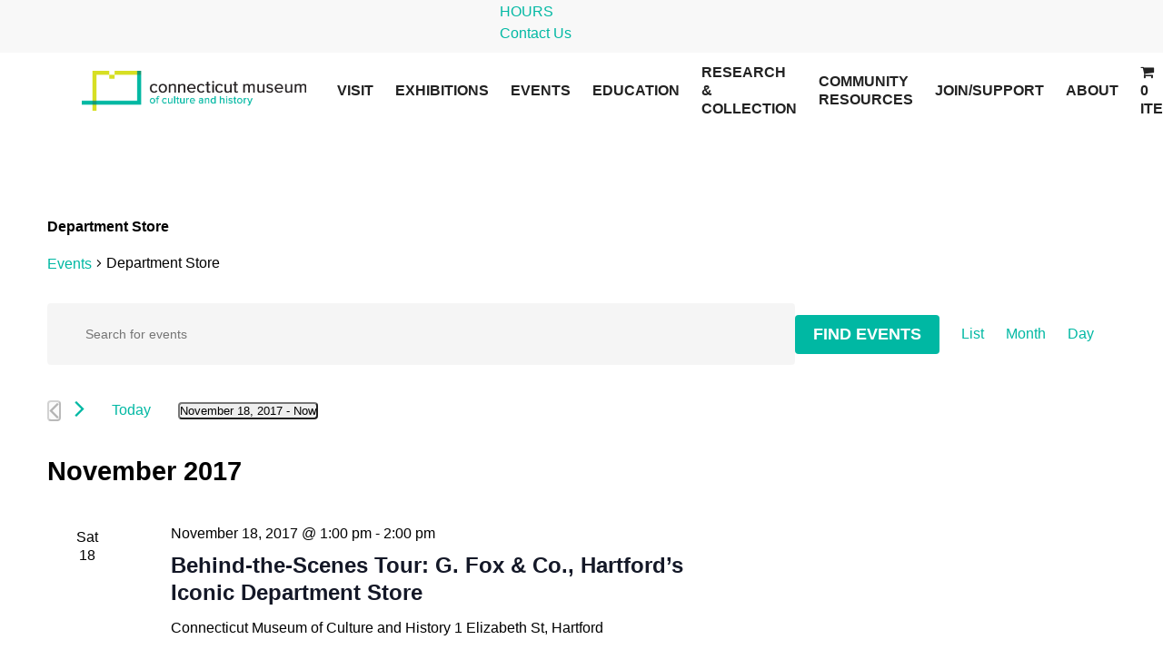

--- FILE ---
content_type: text/html; charset=UTF-8
request_url: https://chs.org/events/tag/department-store/list/?eventDisplay=past
body_size: 26647
content:
<!DOCTYPE html>

<html lang="en-US" class="no-js">
<head>
<!-- Google Tag Manager -->
<script>(function(w,d,s,l,i){w[l]=w[l]||[];w[l].push({'gtm.start':
            new Date().getTime(),event:'gtm.js'});var f=d.getElementsByTagName(s)[0],
        j=d.createElement(s),dl=l!='dataLayer'?'&l='+l:'';j.async=true;j.src=
        'https://www.googletagmanager.com/gtm.js?id='+i+dl;f.parentNode.insertBefore(j,f);
    })(window,document,'script','dataLayer','GTM-KB79P7C');</script>
<!-- End Google Tag Manager -->
<style id='wp-block-paragraph-inline-css' type='text/css'>
.is-small-text{font-size:.875em}.is-regular-text{font-size:1em}.is-large-text{font-size:2.25em}.is-larger-text{font-size:3em}.has-drop-cap:not(:focus):first-letter{float:left;font-size:8.4em;font-style:normal;font-weight:100;line-height:.68;margin:.05em .1em 0 0;text-transform:uppercase}body.rtl .has-drop-cap:not(:focus):first-letter{float:none;margin-left:.1em}p.has-drop-cap.has-background{overflow:hidden}:root :where(p.has-background){padding:1.25em 2.375em}:where(p.has-text-color:not(.has-link-color)) a{color:inherit}p.has-text-align-left[style*="writing-mode:vertical-lr"],p.has-text-align-right[style*="writing-mode:vertical-rl"]{rotate:180deg}
/*# sourceURL=https://www.connecticutmuseum.org/wp-includes/blocks/paragraph/style.min.css */
</style>
<style id='global-styles-inline-css' type='text/css'>
:root{--wp--preset--aspect-ratio--square: 1;--wp--preset--aspect-ratio--4-3: 4/3;--wp--preset--aspect-ratio--3-4: 3/4;--wp--preset--aspect-ratio--3-2: 3/2;--wp--preset--aspect-ratio--2-3: 2/3;--wp--preset--aspect-ratio--16-9: 16/9;--wp--preset--aspect-ratio--9-16: 9/16;--wp--preset--color--black: #000000;--wp--preset--color--cyan-bluish-gray: #abb8c3;--wp--preset--color--white: #ffffff;--wp--preset--color--pale-pink: #f78da7;--wp--preset--color--vivid-red: #cf2e2e;--wp--preset--color--luminous-vivid-orange: #ff6900;--wp--preset--color--luminous-vivid-amber: #fcb900;--wp--preset--color--light-green-cyan: #7bdcb5;--wp--preset--color--vivid-green-cyan: #00d084;--wp--preset--color--pale-cyan-blue: #8ed1fc;--wp--preset--color--vivid-cyan-blue: #0693e3;--wp--preset--color--vivid-purple: #9b51e0;--wp--preset--gradient--vivid-cyan-blue-to-vivid-purple: linear-gradient(135deg,rgb(6,147,227) 0%,rgb(155,81,224) 100%);--wp--preset--gradient--light-green-cyan-to-vivid-green-cyan: linear-gradient(135deg,rgb(122,220,180) 0%,rgb(0,208,130) 100%);--wp--preset--gradient--luminous-vivid-amber-to-luminous-vivid-orange: linear-gradient(135deg,rgb(252,185,0) 0%,rgb(255,105,0) 100%);--wp--preset--gradient--luminous-vivid-orange-to-vivid-red: linear-gradient(135deg,rgb(255,105,0) 0%,rgb(207,46,46) 100%);--wp--preset--gradient--very-light-gray-to-cyan-bluish-gray: linear-gradient(135deg,rgb(238,238,238) 0%,rgb(169,184,195) 100%);--wp--preset--gradient--cool-to-warm-spectrum: linear-gradient(135deg,rgb(74,234,220) 0%,rgb(151,120,209) 20%,rgb(207,42,186) 40%,rgb(238,44,130) 60%,rgb(251,105,98) 80%,rgb(254,248,76) 100%);--wp--preset--gradient--blush-light-purple: linear-gradient(135deg,rgb(255,206,236) 0%,rgb(152,150,240) 100%);--wp--preset--gradient--blush-bordeaux: linear-gradient(135deg,rgb(254,205,165) 0%,rgb(254,45,45) 50%,rgb(107,0,62) 100%);--wp--preset--gradient--luminous-dusk: linear-gradient(135deg,rgb(255,203,112) 0%,rgb(199,81,192) 50%,rgb(65,88,208) 100%);--wp--preset--gradient--pale-ocean: linear-gradient(135deg,rgb(255,245,203) 0%,rgb(182,227,212) 50%,rgb(51,167,181) 100%);--wp--preset--gradient--electric-grass: linear-gradient(135deg,rgb(202,248,128) 0%,rgb(113,206,126) 100%);--wp--preset--gradient--midnight: linear-gradient(135deg,rgb(2,3,129) 0%,rgb(40,116,252) 100%);--wp--preset--font-size--small: 13px;--wp--preset--font-size--medium: 20px;--wp--preset--font-size--large: 36px;--wp--preset--font-size--x-large: 42px;--wp--preset--spacing--20: 0.44rem;--wp--preset--spacing--30: 0.67rem;--wp--preset--spacing--40: 1rem;--wp--preset--spacing--50: 1.5rem;--wp--preset--spacing--60: 2.25rem;--wp--preset--spacing--70: 3.38rem;--wp--preset--spacing--80: 5.06rem;--wp--preset--shadow--natural: 6px 6px 9px rgba(0, 0, 0, 0.2);--wp--preset--shadow--deep: 12px 12px 50px rgba(0, 0, 0, 0.4);--wp--preset--shadow--sharp: 6px 6px 0px rgba(0, 0, 0, 0.2);--wp--preset--shadow--outlined: 6px 6px 0px -3px rgb(255, 255, 255), 6px 6px rgb(0, 0, 0);--wp--preset--shadow--crisp: 6px 6px 0px rgb(0, 0, 0);}:where(.is-layout-flex){gap: 0.5em;}:where(.is-layout-grid){gap: 0.5em;}body .is-layout-flex{display: flex;}.is-layout-flex{flex-wrap: wrap;align-items: center;}.is-layout-flex > :is(*, div){margin: 0;}body .is-layout-grid{display: grid;}.is-layout-grid > :is(*, div){margin: 0;}:where(.wp-block-columns.is-layout-flex){gap: 2em;}:where(.wp-block-columns.is-layout-grid){gap: 2em;}:where(.wp-block-post-template.is-layout-flex){gap: 1.25em;}:where(.wp-block-post-template.is-layout-grid){gap: 1.25em;}.has-black-color{color: var(--wp--preset--color--black) !important;}.has-cyan-bluish-gray-color{color: var(--wp--preset--color--cyan-bluish-gray) !important;}.has-white-color{color: var(--wp--preset--color--white) !important;}.has-pale-pink-color{color: var(--wp--preset--color--pale-pink) !important;}.has-vivid-red-color{color: var(--wp--preset--color--vivid-red) !important;}.has-luminous-vivid-orange-color{color: var(--wp--preset--color--luminous-vivid-orange) !important;}.has-luminous-vivid-amber-color{color: var(--wp--preset--color--luminous-vivid-amber) !important;}.has-light-green-cyan-color{color: var(--wp--preset--color--light-green-cyan) !important;}.has-vivid-green-cyan-color{color: var(--wp--preset--color--vivid-green-cyan) !important;}.has-pale-cyan-blue-color{color: var(--wp--preset--color--pale-cyan-blue) !important;}.has-vivid-cyan-blue-color{color: var(--wp--preset--color--vivid-cyan-blue) !important;}.has-vivid-purple-color{color: var(--wp--preset--color--vivid-purple) !important;}.has-black-background-color{background-color: var(--wp--preset--color--black) !important;}.has-cyan-bluish-gray-background-color{background-color: var(--wp--preset--color--cyan-bluish-gray) !important;}.has-white-background-color{background-color: var(--wp--preset--color--white) !important;}.has-pale-pink-background-color{background-color: var(--wp--preset--color--pale-pink) !important;}.has-vivid-red-background-color{background-color: var(--wp--preset--color--vivid-red) !important;}.has-luminous-vivid-orange-background-color{background-color: var(--wp--preset--color--luminous-vivid-orange) !important;}.has-luminous-vivid-amber-background-color{background-color: var(--wp--preset--color--luminous-vivid-amber) !important;}.has-light-green-cyan-background-color{background-color: var(--wp--preset--color--light-green-cyan) !important;}.has-vivid-green-cyan-background-color{background-color: var(--wp--preset--color--vivid-green-cyan) !important;}.has-pale-cyan-blue-background-color{background-color: var(--wp--preset--color--pale-cyan-blue) !important;}.has-vivid-cyan-blue-background-color{background-color: var(--wp--preset--color--vivid-cyan-blue) !important;}.has-vivid-purple-background-color{background-color: var(--wp--preset--color--vivid-purple) !important;}.has-black-border-color{border-color: var(--wp--preset--color--black) !important;}.has-cyan-bluish-gray-border-color{border-color: var(--wp--preset--color--cyan-bluish-gray) !important;}.has-white-border-color{border-color: var(--wp--preset--color--white) !important;}.has-pale-pink-border-color{border-color: var(--wp--preset--color--pale-pink) !important;}.has-vivid-red-border-color{border-color: var(--wp--preset--color--vivid-red) !important;}.has-luminous-vivid-orange-border-color{border-color: var(--wp--preset--color--luminous-vivid-orange) !important;}.has-luminous-vivid-amber-border-color{border-color: var(--wp--preset--color--luminous-vivid-amber) !important;}.has-light-green-cyan-border-color{border-color: var(--wp--preset--color--light-green-cyan) !important;}.has-vivid-green-cyan-border-color{border-color: var(--wp--preset--color--vivid-green-cyan) !important;}.has-pale-cyan-blue-border-color{border-color: var(--wp--preset--color--pale-cyan-blue) !important;}.has-vivid-cyan-blue-border-color{border-color: var(--wp--preset--color--vivid-cyan-blue) !important;}.has-vivid-purple-border-color{border-color: var(--wp--preset--color--vivid-purple) !important;}.has-vivid-cyan-blue-to-vivid-purple-gradient-background{background: var(--wp--preset--gradient--vivid-cyan-blue-to-vivid-purple) !important;}.has-light-green-cyan-to-vivid-green-cyan-gradient-background{background: var(--wp--preset--gradient--light-green-cyan-to-vivid-green-cyan) !important;}.has-luminous-vivid-amber-to-luminous-vivid-orange-gradient-background{background: var(--wp--preset--gradient--luminous-vivid-amber-to-luminous-vivid-orange) !important;}.has-luminous-vivid-orange-to-vivid-red-gradient-background{background: var(--wp--preset--gradient--luminous-vivid-orange-to-vivid-red) !important;}.has-very-light-gray-to-cyan-bluish-gray-gradient-background{background: var(--wp--preset--gradient--very-light-gray-to-cyan-bluish-gray) !important;}.has-cool-to-warm-spectrum-gradient-background{background: var(--wp--preset--gradient--cool-to-warm-spectrum) !important;}.has-blush-light-purple-gradient-background{background: var(--wp--preset--gradient--blush-light-purple) !important;}.has-blush-bordeaux-gradient-background{background: var(--wp--preset--gradient--blush-bordeaux) !important;}.has-luminous-dusk-gradient-background{background: var(--wp--preset--gradient--luminous-dusk) !important;}.has-pale-ocean-gradient-background{background: var(--wp--preset--gradient--pale-ocean) !important;}.has-electric-grass-gradient-background{background: var(--wp--preset--gradient--electric-grass) !important;}.has-midnight-gradient-background{background: var(--wp--preset--gradient--midnight) !important;}.has-small-font-size{font-size: var(--wp--preset--font-size--small) !important;}.has-medium-font-size{font-size: var(--wp--preset--font-size--medium) !important;}.has-large-font-size{font-size: var(--wp--preset--font-size--large) !important;}.has-x-large-font-size{font-size: var(--wp--preset--font-size--x-large) !important;}
/*# sourceURL=global-styles-inline-css */
</style>
<link rel='stylesheet' id='wc-stripe-blocks-checkout-style-css' href='https://www.connecticutmuseum.org/wp-content/plugins/woocommerce-gateway-stripe/build/upe-blocks.css?ver=5149cca93b0373758856' type='text/css' media='all' />
<link rel='stylesheet' id='wc-blocks-style-css' href='https://www.connecticutmuseum.org/wp-content/plugins/woocommerce/assets/client/blocks/wc-blocks.css?ver=wc-10.4.3' type='text/css' media='all' />
</head>
	<meta charset="UTF-8">

	<meta name="viewport" content="width=device-width, initial-scale=1, maximum-scale=1, user-scalable=0" /><link rel='stylesheet' id='tribe-events-views-v2-bootstrap-datepicker-styles-css' href='https://www.connecticutmuseum.org/wp-content/plugins/the-events-calendar/vendor/bootstrap-datepicker/css/bootstrap-datepicker.standalone.min.css?ver=6.15.15' type='text/css' media='all' />
<link rel='stylesheet' id='tec-variables-skeleton-css' href='https://www.connecticutmuseum.org/wp-content/plugins/the-events-calendar/common/build/css/variables-skeleton.css?ver=6.10.2' type='text/css' media='all' />
<link rel='stylesheet' id='tribe-common-skeleton-style-css' href='https://www.connecticutmuseum.org/wp-content/plugins/the-events-calendar/common/build/css/common-skeleton.css?ver=6.10.2' type='text/css' media='all' />
<link rel='stylesheet' id='tribe-tooltipster-css-css' href='https://www.connecticutmuseum.org/wp-content/plugins/the-events-calendar/common/vendor/tooltipster/tooltipster.bundle.min.css?ver=6.10.2' type='text/css' media='all' />
<link rel='stylesheet' id='tribe-events-views-v2-skeleton-css' href='https://www.connecticutmuseum.org/wp-content/plugins/the-events-calendar/build/css/views-skeleton.css?ver=6.15.15' type='text/css' media='all' />
<meta name='robots' content='index, follow, max-image-preview:large, max-snippet:-1, max-video-preview:-1' />
<script>window._wca = window._wca || [];</script>

	<!-- This site is optimized with the Yoast SEO plugin v26.8 - https://yoast.com/product/yoast-seo-wordpress/ -->
	<title>Past Events from August 13, 2014 &#8211; February 1, 2026 &#8211; Connecticut Museum of Culture and History</title>
	<link rel="canonical" href="https://www.connecticutmuseum.org/tag/department-store/" />
	<meta property="og:locale" content="en_US" />
	<meta property="og:type" content="website" />
	<meta property="og:url" content="https://www.connecticutmuseum.org/tag/department-store/" />
	<meta property="og:site_name" content="Connecticut Museum of Culture and History" />
	<meta name="twitter:card" content="summary_large_image" />
	<script type="application/ld+json" class="yoast-schema-graph">{"@context":"https://schema.org","@graph":[{"@type":"CollectionPage","@id":"https://www.connecticutmuseum.org/tag/department-store/","url":"https://www.connecticutmuseum.org/tag/department-store/","name":"","isPartOf":{"@id":"https://www.connecticutmuseum.org/#website"},"primaryImageOfPage":{"@id":"https://www.connecticutmuseum.org/tag/department-store/#primaryimage"},"image":{"@id":"https://www.connecticutmuseum.org/tag/department-store/#primaryimage"},"thumbnailUrl":"","breadcrumb":{"@id":"https://www.connecticutmuseum.org/tag/department-store/#breadcrumb"},"inLanguage":"en-US"},{"@type":"ImageObject","inLanguage":"en-US","@id":"https://www.connecticutmuseum.org/tag/department-store/#primaryimage","url":"","contentUrl":""},{"@type":"BreadcrumbList","@id":"https://www.connecticutmuseum.org/tag/department-store/#breadcrumb","itemListElement":[{"@type":"ListItem","position":1,"name":"Home","item":"https://www.connecticutmuseum.org/"},{"@type":"ListItem","position":2,"name":"Department Store"}]},{"@type":"WebSite","@id":"https://www.connecticutmuseum.org/#website","url":"https://www.connecticutmuseum.org/","name":"Connecticut Museum of Culture and History","description":"","potentialAction":[{"@type":"SearchAction","target":{"@type":"EntryPoint","urlTemplate":"https://www.connecticutmuseum.org/?s={search_term_string}"},"query-input":{"@type":"PropertyValueSpecification","valueRequired":true,"valueName":"search_term_string"}}],"inLanguage":"en-US"}]}</script>
	<!-- / Yoast SEO plugin. -->


<link rel='dns-prefetch' href='//www.connecticutmuseum.org' />
<link rel='dns-prefetch' href='//stats.wp.com' />
<link rel='dns-prefetch' href='//www.googletagmanager.com' />
<link rel='dns-prefetch' href='//fonts.googleapis.com' />
<link rel="alternate" type="application/rss+xml" title="Connecticut Museum of Culture and History &raquo; Feed" href="https://www.connecticutmuseum.org/feed/" />
<link rel="alternate" type="application/rss+xml" title="Connecticut Museum of Culture and History &raquo; Comments Feed" href="https://www.connecticutmuseum.org/comments/feed/" />
<link rel="alternate" type="text/calendar" title="Connecticut Museum of Culture and History &raquo; iCal Feed" href="https://www.connecticutmuseum.org/events/?ical=1" />
<link rel="alternate" type="application/rss+xml" title="Connecticut Museum of Culture and History &raquo; Events Feed" href="https://www.connecticutmuseum.org/events/feed/" />
<style id='wp-img-auto-sizes-contain-inline-css' type='text/css'>
img:is([sizes=auto i],[sizes^="auto," i]){contain-intrinsic-size:3000px 1500px}
/*# sourceURL=wp-img-auto-sizes-contain-inline-css */
</style>

<link rel='stylesheet' id='tribe-events-virtual-skeleton-css' href='https://www.connecticutmuseum.org/wp-content/plugins/events-calendar-pro/build/css/events-virtual-skeleton.css?ver=7.7.12' type='text/css' media='all' />
<link rel='stylesheet' id='tec-events-pro-single-css' href='https://www.connecticutmuseum.org/wp-content/plugins/events-calendar-pro/build/css/events-single.css?ver=7.7.12' type='text/css' media='all' />
<link rel='stylesheet' id='tribe-events-pro-mini-calendar-block-styles-css' href='https://www.connecticutmuseum.org/wp-content/plugins/events-calendar-pro/build/css/tribe-events-pro-mini-calendar-block.css?ver=7.7.12' type='text/css' media='all' />
<link rel='stylesheet' id='wpas-magnific-css' href='https://www.connecticutmuseum.org/wp-content/plugins/awesome-support/assets/admin/css/vendor/magnific-popup.css?ver=6.3.7' type='text/css' media='all' />
<link rel='stylesheet' id='wpas-admin-popup-css' href='https://www.connecticutmuseum.org/wp-content/plugins/awesome-support/assets/admin/css/admin-popup.css?ver=6.3.7' type='text/css' media='all' />
<style id='wp-emoji-styles-inline-css' type='text/css'>

	img.wp-smiley, img.emoji {
		display: inline !important;
		border: none !important;
		box-shadow: none !important;
		height: 1em !important;
		width: 1em !important;
		margin: 0 0.07em !important;
		vertical-align: -0.1em !important;
		background: none !important;
		padding: 0 !important;
	}
/*# sourceURL=wp-emoji-styles-inline-css */
</style>
<link rel='stylesheet' id='wp-block-library-css' href='https://www.connecticutmuseum.org/wp-includes/css/dist/block-library/style.min.css?ver=6.9' type='text/css' media='all' />
<style id='wp-block-library-inline-css' type='text/css'>
/*wp_block_styles_on_demand_placeholder:697f8a2287657*/
/*# sourceURL=wp-block-library-inline-css */
</style>
<style id='classic-theme-styles-inline-css' type='text/css'>
/*! This file is auto-generated */
.wp-block-button__link{color:#fff;background-color:#32373c;border-radius:9999px;box-shadow:none;text-decoration:none;padding:calc(.667em + 2px) calc(1.333em + 2px);font-size:1.125em}.wp-block-file__button{background:#32373c;color:#fff;text-decoration:none}
/*# sourceURL=/wp-includes/css/classic-themes.min.css */
</style>
<link rel='stylesheet' id='wapf-frontend-css-css' href='https://www.connecticutmuseum.org/wp-content/plugins/advanced-product-fields-for-woocommerce/assets/css/frontend.min.css?ver=1.6.18' type='text/css' media='all' />
<link rel='stylesheet' id='ctct_form_styles-css' href='https://www.connecticutmuseum.org/wp-content/plugins/constant-contact-forms/assets/css/style.css?ver=2.16.0' type='text/css' media='all' />
<link rel='stylesheet' id='uaf_client_css-css' href='https://www.connecticutmuseum.org/wp-content/uploads/useanyfont/uaf.css?ver=1764604638' type='text/css' media='all' />
<link rel='stylesheet' id='wpmenucart-icons-css' href='https://www.connecticutmuseum.org/wp-content/plugins/woocommerce-menu-bar-cart/assets/css/wpmenucart-icons.min.css?ver=2.14.12' type='text/css' media='all' />
<style id='wpmenucart-icons-inline-css' type='text/css'>
@font-face{font-family:WPMenuCart;src:url(https://www.connecticutmuseum.org/wp-content/plugins/woocommerce-menu-bar-cart/assets/fonts/WPMenuCart.eot);src:url(https://www.connecticutmuseum.org/wp-content/plugins/woocommerce-menu-bar-cart/assets/fonts/WPMenuCart.eot?#iefix) format('embedded-opentype'),url(https://www.connecticutmuseum.org/wp-content/plugins/woocommerce-menu-bar-cart/assets/fonts/WPMenuCart.woff2) format('woff2'),url(https://www.connecticutmuseum.org/wp-content/plugins/woocommerce-menu-bar-cart/assets/fonts/WPMenuCart.woff) format('woff'),url(https://www.connecticutmuseum.org/wp-content/plugins/woocommerce-menu-bar-cart/assets/fonts/WPMenuCart.ttf) format('truetype'),url(https://www.connecticutmuseum.org/wp-content/plugins/woocommerce-menu-bar-cart/assets/fonts/WPMenuCart.svg#WPMenuCart) format('svg');font-weight:400;font-style:normal;font-display:swap}
/*# sourceURL=wpmenucart-icons-inline-css */
</style>
<link rel='stylesheet' id='wpmenucart-css' href='https://www.connecticutmuseum.org/wp-content/plugins/woocommerce-menu-bar-cart/assets/css/wpmenucart-main.min.css?ver=2.14.12' type='text/css' media='all' />
<link rel='stylesheet' id='woocommerce-layout-css' href='https://www.connecticutmuseum.org/wp-content/plugins/woocommerce/assets/css/woocommerce-layout.css?ver=10.4.3' type='text/css' media='all' />
<style id='woocommerce-layout-inline-css' type='text/css'>

	.infinite-scroll .woocommerce-pagination {
		display: none;
	}
/*# sourceURL=woocommerce-layout-inline-css */
</style>
<link rel='stylesheet' id='woocommerce-smallscreen-css' href='https://www.connecticutmuseum.org/wp-content/plugins/woocommerce/assets/css/woocommerce-smallscreen.css?ver=10.4.3' type='text/css' media='only screen and (max-width: 768px)' />
<link rel='stylesheet' id='woocommerce-general-css' href='https://www.connecticutmuseum.org/wp-content/plugins/woocommerce/assets/css/woocommerce.css?ver=10.4.3' type='text/css' media='all' />
<style id='woocommerce-inline-inline-css' type='text/css'>
.woocommerce form .form-row .required { visibility: visible; }
/*# sourceURL=woocommerce-inline-inline-css */
</style>
<link rel='stylesheet' id='vpd-public-css' href='https://www.connecticutmuseum.org/wp-content/plugins/variation-price-display/public/css/public.min.css?ver=1.4.0' type='text/css' media='all' />
<link rel='stylesheet' id='wpas-pf-public-style-css' href='https://www.connecticutmuseum.org/wp-content/plugins/awesome-support-productivity/assets/css/public/style.css?ver=6.9' type='text/css' media='all' />
<link rel='stylesheet' id='font-awesome-css' href='https://www.connecticutmuseum.org/wp-content/themes/CHS/css/font-awesome.min.css?ver=4.6.4' type='text/css' media='all' />
<link rel='stylesheet' id='salient-grid-system-css' href='https://www.connecticutmuseum.org/wp-content/themes/CHS/css/grid-system.css?ver=12.1.6' type='text/css' media='all' />
<link rel='stylesheet' id='main-styles-css' href='https://www.connecticutmuseum.org/wp-content/themes/CHS/css/style.css?ver=12.1.6' type='text/css' media='all' />
<link rel='stylesheet' id='nectar-header-secondary-nav-css' href='https://www.connecticutmuseum.org/wp-content/themes/CHS/css/header/header-secondary-nav.css?ver=12.1.6' type='text/css' media='all' />
<link rel='stylesheet' id='fancyBox-css' href='https://www.connecticutmuseum.org/wp-content/themes/CHS/css/plugins/jquery.fancybox.css?ver=3.3.1' type='text/css' media='all' />
<link rel='stylesheet' id='nectar_default_font_open_sans-css' href='https://fonts.googleapis.com/css?family=Open+Sans%3A300%2C400%2C600%2C700&#038;subset=latin%2Clatin-ext' type='text/css' media='all' />
<link rel='stylesheet' id='responsive-css' href='https://www.connecticutmuseum.org/wp-content/themes/CHS/css/responsive.css?ver=12.1.6' type='text/css' media='all' />
<link rel='stylesheet' id='woocommerce-css' href='https://www.connecticutmuseum.org/wp-content/themes/CHS/css/woocommerce.css?ver=12.1.6' type='text/css' media='all' />
<link rel='stylesheet' id='salient-child-style-css' href='https://www.connecticutmuseum.org/wp-content/themes/chs-child/style.css?ver=12.1.6' type='text/css' media='all' />
<link rel='stylesheet' id='skin-material-css' href='https://www.connecticutmuseum.org/wp-content/themes/CHS/css/skin-material.css?ver=12.1.6' type='text/css' media='all' />
<link rel='stylesheet' id='woocommerce-nyp-css' href='https://www.connecticutmuseum.org/wp-content/plugins/woocommerce-name-your-price/assets/css/name-your-price.min.css?ver=3.2.3' type='text/css' media='all' />
<link rel='stylesheet' id='dynamic-css-css' href='https://www.connecticutmuseum.org/wp-content/themes/CHS/css/salient-dynamic-styles.css?ver=3535' type='text/css' media='all' />
<style id='dynamic-css-inline-css' type='text/css'>
@media only screen and (min-width:1000px){body #ajax-content-wrap.no-scroll{min-height:calc(100vh - 126px);height:calc(100vh - 126px)!important;}}@media only screen and (min-width:1000px){#page-header-wrap.fullscreen-header,#page-header-wrap.fullscreen-header #page-header-bg,html:not(.nectar-box-roll-loaded) .nectar-box-roll > #page-header-bg.fullscreen-header,.nectar_fullscreen_zoom_recent_projects,#nectar_fullscreen_rows:not(.afterLoaded) > div{height:calc(100vh - 125px);}.wpb_row.vc_row-o-full-height.top-level,.wpb_row.vc_row-o-full-height.top-level > .col.span_12{min-height:calc(100vh - 125px);}html:not(.nectar-box-roll-loaded) .nectar-box-roll > #page-header-bg.fullscreen-header{top:126px;}.nectar-slider-wrap[data-fullscreen="true"]:not(.loaded),.nectar-slider-wrap[data-fullscreen="true"]:not(.loaded) .swiper-container{height:calc(100vh - 124px)!important;}.admin-bar .nectar-slider-wrap[data-fullscreen="true"]:not(.loaded),.admin-bar .nectar-slider-wrap[data-fullscreen="true"]:not(.loaded) .swiper-container{height:calc(100vh - 124px - 32px)!important;}}#nectar_fullscreen_rows{background-color:;}.post-type-archive-product.woocommerce .container-wrap,.tax-product_cat.woocommerce .container-wrap{background-color:#f6f6f6;}.woocommerce.single-product #single-meta{position:relative!important;top:0!important;margin:0;left:8px;height:auto;}.woocommerce.single-product #single-meta:after{display:block;content:" ";clear:both;height:1px;}.woocommerce ul.products li.product.material,.woocommerce-page ul.products li.product.material{background-color:#ffffff;}.woocommerce ul.products li.product.minimal .product-wrap,.woocommerce ul.products li.product.minimal .background-color-expand,.woocommerce-page ul.products li.product.minimal .product-wrap,.woocommerce-page ul.products li.product.minimal .background-color-expand{background-color:#ffffff;}
#gform_5 label {
  display: block !important;
  text-transform: none !important;
}

.ctct-message.ctct-success {
    color:#ffffff !important;
}

.buttons {
    text-align: left !important;
    padding: 10px 0px 0px 0px;
}
/*# sourceURL=dynamic-css-inline-css */
</style>
<link rel='stylesheet' id='chs-style-css' href='https://www.connecticutmuseum.org/wp-content/themes/chs-child/css/chs-style.css?ver=1769948114' type='text/css' media='all' />
<link rel='stylesheet' id='chs-responsive-css' href='https://www.connecticutmuseum.org/wp-content/themes/chs-child/css/chs-responsive.css?ver=1769948114' type='text/css' media='all' />
<script type="text/javascript" src="https://www.connecticutmuseum.org/wp-includes/js/jquery/jquery.min.js?ver=3.7.1" id="jquery-core-js"></script>
<script type="text/javascript" src="https://www.connecticutmuseum.org/wp-includes/js/jquery/jquery-migrate.min.js?ver=3.4.1" id="jquery-migrate-js"></script>
<script type="text/javascript" src="https://www.connecticutmuseum.org/wp-content/plugins/the-events-calendar/common/build/js/tribe-common.js?ver=9c44e11f3503a33e9540" id="tribe-common-js"></script>
<script type="text/javascript" src="https://www.connecticutmuseum.org/wp-content/plugins/the-events-calendar/build/js/views/breakpoints.js?ver=4208de2df2852e0b91ec" id="tribe-events-views-v2-breakpoints-js"></script>
<script type="text/javascript" src="https://www.connecticutmuseum.org/wp-content/plugins/awesome-support/assets/admin/js/vendor/jquery.magnific-popup.min.js?ver=6.3.7" id="wpas-magnific-js"></script>
<script type="text/javascript" src="https://www.connecticutmuseum.org/wp-content/plugins/awesome-support/assets/admin/js/admin-popup.js?ver=6.3.7" id="wpas-admin-popup-js"></script>
<script type="text/javascript" src="https://www.connecticutmuseum.org/wp-content/plugins/handl-utm-grabber/js/js.cookie.js?ver=6.9" id="js.cookie-js"></script>
<script type="text/javascript" id="handl-utm-grabber-js-extra">
/* <![CDATA[ */
var handl_utm = [];
//# sourceURL=handl-utm-grabber-js-extra
/* ]]> */
</script>
<script type="text/javascript" src="https://www.connecticutmuseum.org/wp-content/plugins/handl-utm-grabber/js/handl-utm-grabber.js?ver=6.9" id="handl-utm-grabber-js"></script>
<script type="text/javascript" src="https://www.connecticutmuseum.org/wp-content/plugins/woocommerce/assets/js/jquery-blockui/jquery.blockUI.min.js?ver=2.7.0-wc.10.4.3" id="wc-jquery-blockui-js" data-wp-strategy="defer"></script>
<script type="text/javascript" id="wc-add-to-cart-js-extra">
/* <![CDATA[ */
var wc_add_to_cart_params = {"ajax_url":"/wp-admin/admin-ajax.php","wc_ajax_url":"/?wc-ajax=%%endpoint%%","i18n_view_cart":"View cart","cart_url":"https://www.connecticutmuseum.org/cart/","is_cart":"","cart_redirect_after_add":"yes"};
//# sourceURL=wc-add-to-cart-js-extra
/* ]]> */
</script>
<script type="text/javascript" src="https://www.connecticutmuseum.org/wp-content/plugins/woocommerce/assets/js/frontend/add-to-cart.min.js?ver=10.4.3" id="wc-add-to-cart-js" data-wp-strategy="defer"></script>
<script type="text/javascript" src="https://www.connecticutmuseum.org/wp-content/plugins/woocommerce/assets/js/js-cookie/js.cookie.min.js?ver=2.1.4-wc.10.4.3" id="wc-js-cookie-js" data-wp-strategy="defer"></script>
<script type="text/javascript" src="https://www.connecticutmuseum.org/wp-content/plugins/js_composer_salient/assets/js/vendors/woocommerce-add-to-cart.js?ver=6.4.2" id="vc_woocommerce-add-to-cart-js-js"></script>
<script type="text/javascript" id="WCPAY_ASSETS-js-extra">
/* <![CDATA[ */
var wcpayAssets = {"url":"https://www.connecticutmuseum.org/wp-content/plugins/woocommerce-payments/dist/"};
//# sourceURL=WCPAY_ASSETS-js-extra
/* ]]> */
</script>
<script src='https://www.connecticutmuseum.org/wp-content/plugins/the-events-calendar/common/build/js/underscore-before.js'></script>
<script type="text/javascript" src="https://www.connecticutmuseum.org/wp-includes/js/underscore.min.js?ver=1.13.7" id="underscore-js"></script>
<script src='https://www.connecticutmuseum.org/wp-content/plugins/the-events-calendar/common/build/js/underscore-after.js'></script>
<script type="text/javascript" id="wp-util-js-extra">
/* <![CDATA[ */
var _wpUtilSettings = {"ajax":{"url":"/wp-admin/admin-ajax.php"}};
//# sourceURL=wp-util-js-extra
/* ]]> */
</script>
<script type="text/javascript" src="https://www.connecticutmuseum.org/wp-includes/js/wp-util.min.js?ver=6.9" id="wp-util-js"></script>
<script type="text/javascript" src="https://www.connecticutmuseum.org/wp-content/plugins/awesome-support-productivity/assets/js/functions.js?ver=6.9" id="wpas-pf-functions-js"></script>
<script type="text/javascript" src="https://stats.wp.com/s-202605.js" id="woocommerce-analytics-js" defer="defer" data-wp-strategy="defer"></script>

<!-- Google tag (gtag.js) snippet added by Site Kit -->
<!-- Google Analytics snippet added by Site Kit -->
<script type="text/javascript" src="https://www.googletagmanager.com/gtag/js?id=GT-WKXKZTW" id="google_gtagjs-js" async></script>
<script type="text/javascript" id="google_gtagjs-js-after">
/* <![CDATA[ */
window.dataLayer = window.dataLayer || [];function gtag(){dataLayer.push(arguments);}
gtag("set","linker",{"domains":["www.connecticutmuseum.org"]});
gtag("js", new Date());
gtag("set", "developer_id.dZTNiMT", true);
gtag("config", "GT-WKXKZTW");
 window._googlesitekit = window._googlesitekit || {}; window._googlesitekit.throttledEvents = []; window._googlesitekit.gtagEvent = (name, data) => { var key = JSON.stringify( { name, data } ); if ( !! window._googlesitekit.throttledEvents[ key ] ) { return; } window._googlesitekit.throttledEvents[ key ] = true; setTimeout( () => { delete window._googlesitekit.throttledEvents[ key ]; }, 5 ); gtag( "event", name, { ...data, event_source: "site-kit" } ); }; 
//# sourceURL=google_gtagjs-js-after
/* ]]> */
</script>
<script type="text/javascript" src="https://www.connecticutmuseum.org/wp-content/themes/chs-child/js/init.js?ver=6.9" id="chs-init.js-js"></script>
<script type="text/javascript" id="chs-custom.js-js-extra">
/* <![CDATA[ */
var dataObj = {"ajax_url":"https://www.connecticutmuseum.org/wp-admin/admin-ajax.php"};
//# sourceURL=chs-custom.js-js-extra
/* ]]> */
</script>
<script type="text/javascript" src="https://www.connecticutmuseum.org/wp-content/themes/chs-child/chs/chs-custom.js?ver=6.9" id="chs-custom.js-js"></script>
<link rel="https://api.w.org/" href="https://www.connecticutmuseum.org/wp-json/" /><link rel="alternate" title="JSON" type="application/json" href="https://www.connecticutmuseum.org/wp-json/wp/v2/tags/227" /><link rel="EditURI" type="application/rsd+xml" title="RSD" href="https://www.connecticutmuseum.org/xmlrpc.php?rsd" />
<meta name="generator" content="Site Kit by Google 1.171.0" /><meta name="tec-api-version" content="v1"><meta name="tec-api-origin" content="https://www.connecticutmuseum.org"><link rel="alternate" href="https://www.connecticutmuseum.org/wp-json/tribe/events/v1/events/?tags=department-store" />	<style>img#wpstats{display:none}</style>
		        <script
            data-accessible-account-id="P8dwfr41WpDTnA"
            data-site-url="https://www.connecticutmuseum.org"
            id="allAccessibleWidget"
            src="https://api.allaccessible.org/widget/P8dwfr41WpDTnA.js"
            defer>
        </script>
        <script type="text/javascript"> var root = document.getElementsByTagName( "html" )[0]; root.setAttribute( "class", "js" ); </script>	<noscript><style>.woocommerce-product-gallery{ opacity: 1 !important; }</style></noscript>
	
<!-- Meta Pixel Code -->
<script type='text/javascript'>
!function(f,b,e,v,n,t,s){if(f.fbq)return;n=f.fbq=function(){n.callMethod?
n.callMethod.apply(n,arguments):n.queue.push(arguments)};if(!f._fbq)f._fbq=n;
n.push=n;n.loaded=!0;n.version='2.0';n.queue=[];t=b.createElement(e);t.async=!0;
t.src=v;s=b.getElementsByTagName(e)[0];s.parentNode.insertBefore(t,s)}(window,
document,'script','https://connect.facebook.net/en_US/fbevents.js');
</script>
<!-- End Meta Pixel Code -->
<script type='text/javascript'>var url = window.location.origin + '?ob=open-bridge';
            fbq('set', 'openbridge', '835668968229288', url);
fbq('init', '835668968229288', {}, {
    "agent": "wordpress-6.9-4.1.5"
})</script><script type='text/javascript'>
    fbq('track', 'PageView', []);
  </script><meta name="generator" content="Powered by WPBakery Page Builder - drag and drop page builder for WordPress."/>
<noscript><style> .wpb_animate_when_almost_visible { opacity: 1; }</style></noscript>

<body class="archive post-type-archive post-type-archive-tribe_events wp-theme-CHS wp-child-theme-chs-child theme-CHS woocommerce-no-js tribe-events-page-template tribe-no-js tribe-filter-live ctct-CHS material wpb-js-composer js-comp-ver-6.4.2 vc_responsive" data-footer-reveal="false" data-footer-reveal-shadow="none" data-header-format="default" data-body-border="off" data-boxed-style="" data-header-breakpoint="1000" data-dropdown-style="minimal" data-cae="easeOutCubic" data-cad="750" data-megamenu-width="contained" data-aie="none" data-ls="fancybox" data-apte="standard" data-hhun="0" data-fancy-form-rcs="default" data-form-style="default" data-form-submit="regular" data-is="minimal" data-button-style="slightly_rounded_shadow" data-user-account-button="false" data-flex-cols="true" data-col-gap="default" data-header-inherit-rc="false" data-header-search="true" data-animated-anchors="true" data-ajax-transitions="false" data-full-width-header="false" data-slide-out-widget-area="true" data-slide-out-widget-area-style="slide-out-from-right" data-user-set-ocm="off" data-loading-animation="none" data-bg-header="true" data-responsive="1" data-ext-responsive="true" data-header-resize="1" data-header-color="custom" data-transparent-header="false" data-cart="false" data-remove-m-parallax="" data-remove-m-video-bgs="" data-m-animate="0" data-force-header-trans-color="light" data-smooth-scrolling="0" data-permanent-transparent="false" >
<!-- Google Tag Manager (noscript) -->
<noscript><iframe src="https://www.googletagmanager.com/ns.html?id=GTM-KB79P7C"
                  height="0" width="0" style="display:none;visibility:hidden"></iframe></noscript>
<!-- End Google Tag Manager (noscript) -->
	<script type="text/javascript"> if(navigator.userAgent.match(/(Android|iPod|iPhone|iPad|BlackBerry|IEMobile|Opera Mini)/)) { document.body.className += " using-mobile-browser "; } </script><div class="ocm-effect-wrap"><div class="ocm-effect-wrap-inner">	
	<div id="header-space" data-secondary-header-display="full" data-header-mobile-fixed='1'></div> 
	
	
	<div id="header-outer" data-has-menu="true" data-has-buttons="yes" data-header-button_style="default" data-using-pr-menu="false" data-mobile-fixed="1" data-ptnm="false" data-lhe="default" data-user-set-bg="#ffffff" data-format="default" data-permanent-transparent="false" data-megamenu-rt="0" data-remove-fixed="0" data-header-resize="1" data-cart="false" data-transparency-option="0" data-box-shadow="large" data-shrink-num="30" data-using-secondary="1" data-using-logo="1" data-logo-height="44" data-m-logo-height="44" data-padding="20" data-full-width="false" data-condense="false" >

			
	<div id="header-secondary-outer" class="default" data-mobile="display_full" data-remove-fixed="0" data-lhe="default" data-secondary-text="true" data-full-width="false" data-mobile-fixed="1" data-permanent-transparent="false" >
		<div class="container chs-header-top">
			<div class="row chs-header-row">
				<div class="col span_6">
					<div class="chs-htop-left">
						<div id="block-12" class="chs-top-widget widget_block"><ul>
<li><a href="https://www.connecticutmuseum.org/visit/plan-your-visit/museum-schedule/">HOURS</a></li>
<li><a href="/contact-us/">Contact Us</a></li>
</ul></div>					</div>
				</div>
				<div class="col span_6 last">
					<div class="chs-htop-right">
											</div>
				</div>
			</div>

			<nav style="display: none !important;">
				<div class="nectar-center-text">Hello world</div>				
			</nav>
		</div>
	</div>
	

<div id="search-outer" class="nectar">
	<div id="search">
		<div class="container">
			 <div id="search-box">
				 <div class="inner-wrap">
					 <div class="col span_12">
						  <form role="search" action="https://www.connecticutmuseum.org/" method="GET">
														 <input type="text" name="s"  value="" placeholder="Search" /> 
							 								
						<span>Hit enter to search or ESC to close</span>						</form>
					</div><!--/span_12-->
				</div><!--/inner-wrap-->
			 </div><!--/search-box-->
			 <div id="close"><a href="#">
				<span class="close-wrap"> <span class="close-line close-line1"></span> <span class="close-line close-line2"></span> </span>				 </a></div>
		 </div><!--/container-->
	</div><!--/search-->
</div><!--/search-outer-->

<header id="top">
	<div class="container">
		<div class="row">
			<div class="col span_3">
				<a id="logo" href="https://www.connecticutmuseum.org" data-supplied-ml-starting-dark="false" data-supplied-ml-starting="false" data-supplied-ml="false" >
					<img class="stnd default-logo dark-version" alt="Connecticut Museum of Culture and History" src="https://www.connecticutmuseum.org/wp-content/uploads/2023/06/CHS-logo-extreme-horz-4C.png" srcset="https://www.connecticutmuseum.org/wp-content/uploads/2023/06/CHS-logo-extreme-horz-4C.png 1x, https://www.connecticutmuseum.org/wp-content/uploads/2023/06/CHS-logo-extreme-horz-4C.png 2x" /> 
				</a>
				
							</div><!--/span_3-->
			
			<div class="col span_9 col_last">
									<a class="mobile-search" href="#searchbox"><span class="nectar-icon icon-salient-search" aria-hidden="true"></span></a>
										<div class="slide-out-widget-area-toggle mobile-icon slide-out-from-right" data-custom-color="true" data-icon-animation="simple-transform">
						<div> <a href="#sidewidgetarea" aria-label="Navigation Menu" aria-expanded="false" class="closed">
							<span aria-hidden="true"> <i class="lines-button x2"> <i class="lines"></i> </i> </span>
						</a></div> 
					</div>
								
									
					<nav>
						
						<ul class="sf-menu">	
							<li id="menu-item-26936" class="menu-item menu-item-type-post_type menu-item-object-page menu-item-has-children menu-item-26936"><a href="https://www.connecticutmuseum.org/visit/">VISIT</a>
<ul class="sub-menu">
	<li id="menu-item-26937" class="menu-item menu-item-type-post_type menu-item-object-page menu-item-has-children menu-item-26937"><a href="https://www.connecticutmuseum.org/visit/plan-your-visit/">Plan Your Visit<span class="sf-sub-indicator"><i class="fa fa-angle-right icon-in-menu"></i></span></a>
	<ul class="sub-menu">
		<li id="menu-item-26938" class="menu-item menu-item-type-custom menu-item-object-custom menu-item-has-children menu-item-26938"><a href="/visit/plan-your-visit/museum-schedule">Hours &#038; Tickets<span class="sf-sub-indicator"><i class="fa fa-angle-right icon-in-menu"></i></span></a>
		<ul class="sub-menu">
			<li id="menu-item-26939" class="menu-item menu-item-type-custom menu-item-object-custom menu-item-26939"><a href="/visit/plan-your-visit/reserve-your-tickets/">Get Tickets</a></li>
		</ul>
</li>
	</ul>
</li>
	<li id="menu-item-26940" class="menu-item menu-item-type-post_type menu-item-object-page menu-item-26940"><a href="https://www.connecticutmuseum.org/do-learn/guided-tours/">Group Tours</a></li>
	<li id="menu-item-26941" class="menu-item menu-item-type-post_type menu-item-object-page menu-item-has-children menu-item-26941"><a href="https://www.connecticutmuseum.org/do-learn/youth-families/">For Families<span class="sf-sub-indicator"><i class="fa fa-angle-right icon-in-menu"></i></span></a>
	<ul class="sub-menu">
		<li id="menu-item-26942" class="menu-item menu-item-type-post_type menu-item-object-page menu-item-26942"><a href="https://www.connecticutmuseum.org/do-learn/youth-families/inspirecenter/">Inspire Center</a></li>
		<li id="menu-item-27102" class="menu-item menu-item-type-custom menu-item-object-custom menu-item-27102"><a href="https://www.connecticutmuseum.org/key-to-adventure-childrens-book/">Children&#8217;s Book</a></li>
	</ul>
</li>
</ul>
</li>
<li id="menu-item-26943" class="menu-item menu-item-type-post_type menu-item-object-page menu-item-has-children menu-item-26943"><a href="https://www.connecticutmuseum.org/visit/exhibitions/">Exhibitions</a>
<ul class="sub-menu">
	<li id="menu-item-27035" class="menu-item menu-item-type-post_type menu-item-object-page menu-item-27035"><a href="https://www.connecticutmuseum.org/visit/exhibitions/current/">On View</a></li>
	<li id="menu-item-26948" class="menu-item menu-item-type-post_type menu-item-object-page menu-item-26948"><a href="https://www.connecticutmuseum.org/visit/exhibitions/upcoming/">Upcoming</a></li>
	<li id="menu-item-27034" class="menu-item menu-item-type-post_type menu-item-object-page menu-item-27034"><a href="https://www.connecticutmuseum.org/visit/exhibitions/previous/">Past</a></li>
	<li id="menu-item-26947" class="menu-item menu-item-type-post_type menu-item-object-page menu-item-26947"><a href="https://www.connecticutmuseum.org/visit/exhibitions/virtual-exhibitions/">Virtual</a></li>
</ul>
</li>
<li id="menu-item-26949" class="menu-item menu-item-type-custom menu-item-object-custom menu-item-has-children menu-item-26949"><a href="https://www.connecticutmuseum.org/events/month/">EVENTS</a>
<ul class="sub-menu">
	<li id="menu-item-27048" class="menu-item menu-item-type-post_type menu-item-object-page menu-item-27048"><a href="https://www.connecticutmuseum.org/do-learn/upcoming-events/">Upcoming Events</a></li>
	<li id="menu-item-27477" class="menu-item menu-item-type-post_type menu-item-object-page menu-item-27477"><a href="https://www.connecticutmuseum.org/lunarnewyear/">Lunar New Year Celebration</a></li>
</ul>
</li>
<li id="menu-item-27001" class="menu-item menu-item-type-post_type menu-item-object-page menu-item-has-children menu-item-27001"><a href="https://www.connecticutmuseum.org/education/">EDUCATION</a>
<ul class="sub-menu">
	<li id="menu-item-27002" class="menu-item menu-item-type-post_type menu-item-object-page menu-item-has-children menu-item-27002"><a href="https://www.connecticutmuseum.org/educators/">School Programs<span class="sf-sub-indicator"><i class="fa fa-angle-right icon-in-menu"></i></span></a>
	<ul class="sub-menu">
		<li id="menu-item-27045" class="menu-item menu-item-type-post_type menu-item-object-page menu-item-27045"><a href="https://www.connecticutmuseum.org/educators/schedule-education-program/">Schedule a Program</a></li>
		<li id="menu-item-27044" class="menu-item menu-item-type-post_type menu-item-object-page menu-item-27044"><a href="https://www.connecticutmuseum.org/educators/on-site-education-programs/">Field Trips</a></li>
		<li id="menu-item-27047" class="menu-item menu-item-type-post_type menu-item-object-page menu-item-27047"><a href="https://www.connecticutmuseum.org/educators/classroom-outreach/">Classroom Outreach</a></li>
		<li id="menu-item-27046" class="menu-item menu-item-type-post_type menu-item-object-page menu-item-27046"><a href="https://www.connecticutmuseum.org/educators/distancelearning/">Distance Learning</a></li>
	</ul>
</li>
	<li id="menu-item-26958" class="menu-item menu-item-type-custom menu-item-object-custom menu-item-has-children menu-item-26958"><a href="#">Youth Programs<span class="sf-sub-indicator"><i class="fa fa-angle-right icon-in-menu"></i></span></a>
	<ul class="sub-menu">
		<li id="menu-item-26959" class="menu-item menu-item-type-custom menu-item-object-custom menu-item-26959"><a href="https://www.connecticutmuseum.org/do-learn/youth-families/scoutprograms/">Scout Group Programs</a></li>
		<li id="menu-item-26960" class="menu-item menu-item-type-custom menu-item-object-custom menu-item-26960"><a href="https://www.connecticutmuseum.org/do-learn/youth-families/outreachprograms/">Youth Group Programs</a></li>
	</ul>
</li>
	<li id="menu-item-26961" class="menu-item menu-item-type-custom menu-item-object-custom menu-item-26961"><a href="https://www.connecticutmuseum.org/educators/homeschool/">Homeschool Programs</a></li>
	<li id="menu-item-26962" class="menu-item menu-item-type-custom menu-item-object-custom menu-item-26962"><a href="https://www.connecticutmuseum.org/educators/educatorresources/">Educator Resources</a></li>
</ul>
</li>
<li id="menu-item-26963" class="menu-item menu-item-type-custom menu-item-object-custom menu-item-has-children menu-item-26963"><a href="#">RESEARCH &#038; COLLECTION</a>
<ul class="sub-menu">
	<li id="menu-item-26964" class="menu-item menu-item-type-custom menu-item-object-custom menu-item-has-children menu-item-26964"><a href="https://www.connecticutmuseum.org/research/">Research<span class="sf-sub-indicator"><i class="fa fa-angle-right icon-in-menu"></i></span></a>
	<ul class="sub-menu">
		<li id="menu-item-26965" class="menu-item menu-item-type-custom menu-item-object-custom menu-item-26965"><a href="https://www.connecticutmuseum.org/researching/">Visit the Research Center</a></li>
		<li id="menu-item-26966" class="menu-item menu-item-type-custom menu-item-object-custom menu-item-26966"><a href="https://www.connecticutmuseum.org/submit-request/">Ask a Research Question</a></li>
		<li id="menu-item-26967" class="menu-item menu-item-type-custom menu-item-object-custom menu-item-26967"><a href="https://www.connecticutmuseum.org/research/research-fellowships/">Research Fellowships</a></li>
	</ul>
</li>
	<li id="menu-item-27041" class="menu-item menu-item-type-post_type menu-item-object-page menu-item-has-children menu-item-27041"><a href="https://www.connecticutmuseum.org/collections/">Collection<span class="sf-sub-indicator"><i class="fa fa-angle-right icon-in-menu"></i></span></a>
	<ul class="sub-menu">
		<li id="menu-item-26969" class="menu-item menu-item-type-custom menu-item-object-custom menu-item-26969"><a href="https://www.connecticutmuseum.org/about/media-kit/connecticut-historical-society-collection/">About the Collection</a></li>
		<li id="menu-item-26971" class="menu-item menu-item-type-custom menu-item-object-custom menu-item-26971"><a href="https://www.connecticutmuseum.org/research/search-the-collection/">Search the Collection</a></li>
		<li id="menu-item-27043" class="menu-item menu-item-type-post_type menu-item-object-page menu-item-27043"><a href="https://www.connecticutmuseum.org/collections/objectdonation/">Donate to the Collection</a></li>
		<li id="menu-item-27042" class="menu-item menu-item-type-post_type menu-item-object-page menu-item-27042"><a href="https://www.connecticutmuseum.org/collections/digital-reproductions/">Digital Reproductions</a></li>
		<li id="menu-item-27459" class="menu-item menu-item-type-post_type menu-item-object-page menu-item-27459"><a href="https://www.connecticutmuseum.org/collections/request-a-loan/">Request a Loan</a></li>
	</ul>
</li>
</ul>
</li>
<li id="menu-item-26973" class="menu-item menu-item-type-custom menu-item-object-custom menu-item-has-children menu-item-26973"><a href="#">Community Resources</a>
<ul class="sub-menu">
	<li id="menu-item-26974" class="menu-item menu-item-type-custom menu-item-object-custom menu-item-has-children menu-item-26974"><a href="#">Museum On The Road<span class="sf-sub-indicator"><i class="fa fa-angle-right icon-in-menu"></i></span></a>
	<ul class="sub-menu">
		<li id="menu-item-27039" class="menu-item menu-item-type-post_type menu-item-object-page menu-item-27039"><a href="https://www.connecticutmuseum.org/do-learn/adult-programs/adultoutreach/">Traveling Programs</a></li>
		<li id="menu-item-27040" class="menu-item menu-item-type-post_type menu-item-object-page menu-item-27040"><a href="https://www.connecticutmuseum.org/visit/exhibitions/travelingexhibitions/">Traveling Exhibitions</a></li>
	</ul>
</li>
	<li id="menu-item-27036" class="menu-item menu-item-type-post_type menu-item-object-page menu-item-27036"><a href="https://www.connecticutmuseum.org/cchap/">Cultural Sustainability</a></li>
	<li id="menu-item-27038" class="menu-item menu-item-type-post_type menu-item-object-page menu-item-27038"><a href="https://www.connecticutmuseum.org/cchap/apprenticeship-program/">Southern New England Apprenticeship Program</a></li>
	<li id="menu-item-27473" class="menu-item menu-item-type-post_type menu-item-object-page menu-item-27473"><a href="https://www.connecticutmuseum.org/do-learn/adult-programs/the-citizenship-project/">The Citizenship Project</a></li>
	<li id="menu-item-26978" class="menu-item menu-item-type-custom menu-item-object-custom menu-item-26978"><a href="https://www.connecticutmuseum.org/communityhistoryproject/">Community History Project</a></li>
	<li id="menu-item-26980" class="menu-item menu-item-type-custom menu-item-object-custom menu-item-has-children menu-item-26980"><a href="#">Digital Resources<span class="sf-sub-indicator"><i class="fa fa-angle-right icon-in-menu"></i></span></a>
	<ul class="sub-menu">
		<li id="menu-item-27013" class="menu-item menu-item-type-post_type menu-item-object-page menu-item-27013"><a href="https://www.connecticutmuseum.org/blog/">Blog</a></li>
	</ul>
</li>
</ul>
</li>
<li id="menu-item-27014" class="menu-item menu-item-type-post_type menu-item-object-page menu-item-has-children menu-item-27014"><a href="https://www.connecticutmuseum.org/join-support/">JOIN/SUPPORT</a>
<ul class="sub-menu">
	<li id="menu-item-27015" class="menu-item menu-item-type-post_type menu-item-object-page menu-item-has-children menu-item-27015"><a href="https://www.connecticutmuseum.org/join-support/membership/">Membership<span class="sf-sub-indicator"><i class="fa fa-angle-right icon-in-menu"></i></span></a>
	<ul class="sub-menu">
		<li id="menu-item-27031" class="menu-item menu-item-type-post_type menu-item-object-page menu-item-27031"><a href="https://www.connecticutmuseum.org/join-support/membership/">Individual Membership</a></li>
		<li id="menu-item-27032" class="menu-item menu-item-type-post_type menu-item-object-page menu-item-27032"><a href="https://www.connecticutmuseum.org/join-support/organizational-memberships/">Organizational Memberships</a></li>
		<li id="menu-item-27033" class="menu-item menu-item-type-post_type menu-item-object-page menu-item-27033"><a href="https://www.connecticutmuseum.org/about/revisit-magazine/">Revisit Magazine</a></li>
	</ul>
</li>
	<li id="menu-item-27017" class="menu-item menu-item-type-post_type menu-item-object-page menu-item-27017"><a href="https://www.connecticutmuseum.org/join-support/ways-to-give/">Donate</a></li>
	<li id="menu-item-27018" class="menu-item menu-item-type-post_type menu-item-object-page menu-item-27018"><a href="https://www.connecticutmuseum.org/join-support/sponsorships/">Corporate Sponsorship</a></li>
</ul>
</li>
<li id="menu-item-27019" class="menu-item menu-item-type-post_type menu-item-object-page menu-item-has-children menu-item-27019"><a href="https://www.connecticutmuseum.org/about/">ABOUT</a>
<ul class="sub-menu">
	<li id="menu-item-27020" class="menu-item menu-item-type-post_type menu-item-object-page menu-item-27020"><a href="https://www.connecticutmuseum.org/about/staff/">Staff</a></li>
	<li id="menu-item-27021" class="menu-item menu-item-type-post_type menu-item-object-page menu-item-27021"><a href="https://www.connecticutmuseum.org/about/trustees/">Board of Trustees</a></li>
	<li id="menu-item-27022" class="menu-item menu-item-type-post_type menu-item-object-page menu-item-has-children menu-item-27022"><a href="https://www.connecticutmuseum.org/job-internships/">Job &#038; Internships<span class="sf-sub-indicator"><i class="fa fa-angle-right icon-in-menu"></i></span></a>
	<ul class="sub-menu">
		<li id="menu-item-27478" class="menu-item menu-item-type-post_type menu-item-object-page menu-item-27478"><a href="https://www.connecticutmuseum.org/job-internships/dangremond-museum-studies-internship/">The Dangremond Museum Studies Internship</a></li>
	</ul>
</li>
	<li id="menu-item-27023" class="menu-item menu-item-type-post_type menu-item-object-page menu-item-has-children menu-item-27023"><a href="https://www.connecticutmuseum.org/about/media-kit/">Media Hub<span class="sf-sub-indicator"><i class="fa fa-angle-right icon-in-menu"></i></span></a>
	<ul class="sub-menu">
		<li id="menu-item-27024" class="menu-item menu-item-type-post_type menu-item-object-page menu-item-27024"><a href="https://www.connecticutmuseum.org/about/media-kit/">Media Kit</a></li>
		<li id="menu-item-27028" class="menu-item menu-item-type-post_type menu-item-object-page menu-item-27028"><a href="https://www.connecticutmuseum.org/mediareleases/">Media Releases</a></li>
		<li id="menu-item-27029" class="menu-item menu-item-type-post_type menu-item-object-page menu-item-27029"><a href="https://www.connecticutmuseum.org/in-the-news/">In the News</a></li>
		<li id="menu-item-27030" class="menu-item menu-item-type-post_type menu-item-object-page menu-item-27030"><a href="https://www.connecticutmuseum.org/about/revisit-magazine/">Revisit Magazine</a></li>
	</ul>
</li>
	<li id="menu-item-27025" class="menu-item menu-item-type-post_type menu-item-object-page menu-item-has-children menu-item-27025"><a href="https://www.connecticutmuseum.org/about/financials/">Financials<span class="sf-sub-indicator"><i class="fa fa-angle-right icon-in-menu"></i></span></a>
	<ul class="sub-menu">
		<li id="menu-item-27027" class="menu-item menu-item-type-post_type menu-item-object-page menu-item-27027"><a href="https://www.connecticutmuseum.org/about/annual-report/">Annual Report</a></li>
	</ul>
</li>
	<li id="menu-item-27026" class="menu-item menu-item-type-post_type menu-item-object-page menu-item-27026"><a href="https://www.connecticutmuseum.org/contact-us/">Contact Us</a></li>
</ul>
</li>
<li class="menu-item menu-item-has-children wpmenucartli wpmenucart-display-right menu-item" id="wpmenucartli"><a class="wpmenucart-contents empty-wpmenucart-visible" href="https://www.connecticutmuseum.org/shop/" title="Start shopping"><i class="wpmenucart-icon-shopping-cart-0" role="img" aria-label="Cart"></i><span class="cartcontents">0 items</span></a></li>						</ul>
						

													<ul class="buttons sf-menu" data-user-set-ocm="off">
								
								<li id="search-btn"><div><a href="#searchbox"><span class="icon-salient-search" aria-hidden="true"></span></a></div> </li>								
							</ul>
												
					</nav>
					
										
				</div><!--/span_9-->
				
								
			</div><!--/row-->
					</div><!--/container-->
	</header>

	</div>

	
	<div id="ajax-content-wrap">

		
		<div
	 class="tribe-common tribe-events tribe-events-view tribe-events-view--list" 	data-js="tribe-events-view"
	data-view-rest-url="https://www.connecticutmuseum.org/wp-json/tribe/views/v2/html"
	data-view-rest-method="GET"
	data-view-manage-url="1"
				data-view-breakpoint-pointer="f52c5ee8-d2f2-4311-a490-c84baa416d3f"
	 role="main">
	<section class="tribe-common-l-container tribe-events-l-container">
		<div
	class="tribe-events-view-loader tribe-common-a11y-hidden"
	role="alert"
	aria-live="polite"
>
	<span class="tribe-events-view-loader__text tribe-common-a11y-visual-hide">
		6 events found.	</span>
	<div class="tribe-events-view-loader__dots tribe-common-c-loader">
		<svg
	 class="tribe-common-c-svgicon tribe-common-c-svgicon--dot tribe-common-c-loader__dot tribe-common-c-loader__dot--first" 	aria-hidden="true"
	viewBox="0 0 15 15"
	xmlns="http://www.w3.org/2000/svg"
>
	<circle cx="7.5" cy="7.5" r="7.5"/>
</svg>
		<svg
	 class="tribe-common-c-svgicon tribe-common-c-svgicon--dot tribe-common-c-loader__dot tribe-common-c-loader__dot--second" 	aria-hidden="true"
	viewBox="0 0 15 15"
	xmlns="http://www.w3.org/2000/svg"
>
	<circle cx="7.5" cy="7.5" r="7.5"/>
</svg>
		<svg
	 class="tribe-common-c-svgicon tribe-common-c-svgicon--dot tribe-common-c-loader__dot tribe-common-c-loader__dot--third" 	aria-hidden="true"
	viewBox="0 0 15 15"
	xmlns="http://www.w3.org/2000/svg"
>
	<circle cx="7.5" cy="7.5" r="7.5"/>
</svg>
	</div>
</div>

		<script type="application/ld+json">
[{"@context":"http://schema.org","@type":"Event","name":"Behind-the-Scenes Tour: G. Fox &#038; Co., Hartford&#8217;s Iconic Department Store","description":"&lt;p&gt;Come browse through the CMCH\\'s collection of G. Fox memorabilia, store displays, and G. Fox &amp; Co. branded products from scotch to toilet paper! Visit storage and collection areas not normally open to the public, and learn how the CMCH preserves the stories of Connecticut.&lt;/p&gt;\\n","image":false,"url":"https://www.connecticutmuseum.org/event/behind-the-scenes-tour-g-fox-co-hartfords-iconic-department-store-9-3-3-4/","eventAttendanceMode":"https://schema.org/OfflineEventAttendanceMode","eventStatus":"https://schema.org/EventScheduled","startDate":"2017-11-18T13:00:00-05:00","endDate":"2017-11-18T14:00:00-05:00","location":{"@type":"Place","name":"Connecticut Museum of Culture and History","description":"","url":"https://www.connecticutmuseum.org/venue/connecticut-historical-society-2/","address":{"@type":"PostalAddress","streetAddress":"1 Elizabeth St","addressLocality":"Hartford","postalCode":"06105"},"geo":{"@type":"GeoCoordinates","latitude":41.7736959,"longitude":-72.7047819},"telephone":"","sameAs":""},"organizer":{"@type":"Person","name":"Jenny Steadman","description":"","url":"","telephone":"","email":"","sameAs":""},"performer":"Organization"},{"@context":"http://schema.org","@type":"Event","name":"Behind-the-Scenes Tour: G. Fox &#038; Co., Hartford&#8217;s Iconic Department Store","description":"&lt;p&gt;Come browse through the CMCH\\'s collection of G. Fox memorabilia, store displays, and G. Fox &amp; Co. branded products from scotch to toilet paper! Visit storage and collection areas not normally open to the public, and learn how the CMCH preserves the stories of Connecticut.&lt;/p&gt;\\n","image":false,"url":"https://www.connecticutmuseum.org/event/behind-the-scenes-tour-g-fox-co-hartfords-iconic-department-store-9-3-3-2/","eventAttendanceMode":"https://schema.org/OfflineEventAttendanceMode","eventStatus":"https://schema.org/EventScheduled","startDate":"2017-11-18T13:00:00-05:00","endDate":"2017-11-18T14:00:00-05:00","location":{"@type":"Place","name":"Connecticut Museum of Culture and History","description":"","url":"https://www.connecticutmuseum.org/venue/connecticut-historical-society-2/","address":{"@type":"PostalAddress","streetAddress":"1 Elizabeth St","addressLocality":"Hartford","postalCode":"06105"},"geo":{"@type":"GeoCoordinates","latitude":41.7736959,"longitude":-72.7047819},"telephone":"","sameAs":""},"organizer":{"@type":"Person","name":"Jenny Steadman","description":"","url":"","telephone":"","email":"","sameAs":""},"performer":"Organization"},{"@context":"http://schema.org","@type":"Event","name":"Behind-the-Scenes Tour: Remembering G. Fox &#038; Co.","description":"&lt;p&gt;** We\\'re sorry, this tour is sold out! ** Come to the CMCH to see our collection of G. Fox memorabilia, store displays, and G. Fox &amp; Co. branded products, from scotch to toilet paper! Visit storage and collection areas not normally open to the public, and learn how the CMCH preserves the stories of Connecticut.&lt;/p&gt;\\n","image":false,"url":"https://www.connecticutmuseum.org/event/behind-the-scenes-tour-remembering-g-fox-co-7/","eventAttendanceMode":"https://schema.org/OfflineEventAttendanceMode","eventStatus":"https://schema.org/EventScheduled","startDate":"2019-11-09T11:00:00-05:00","endDate":"2019-11-09T12:00:00-05:00","location":{"@type":"Place","name":"Connecticut Museum of Culture and History","description":"","url":"https://www.connecticutmuseum.org/venue/connecticut-historical-society-5/","address":{"@type":"PostalAddress","streetAddress":"1 Elizabeth Street","addressLocality":"Hartford","addressRegion":"CT","postalCode":"06105","addressCountry":"United States"},"geo":{"@type":"GeoCoordinates","latitude":41.772934,"longitude":-72.705277},"telephone":"860-236-5621","sameAs":"chs.org"},"organizer":{"@type":"Person","name":"Natalie Belanger","description":"","url":"","telephone":"8602365621289","email":"nat&#97;li&#101;&#95;bela&#110;&#103;&#101;r&#64;&#99;&#104;&#115;.&#111;&#114;&#103;","sameAs":""},"performer":"Organization"},{"@context":"http://schema.org","@type":"Event","name":"Behind-the-Scenes Tour: Remembering G. Fox &#038; Co.","description":"&lt;p&gt;** We\\'re sorry, this tour is sold out! ** Come to the CMCH to see our collection of G. Fox memorabilia, store displays, and G. Fox &amp; Co. branded products, from scotch to toilet paper! Visit storage and collection areas not normally open to the public, and learn how the CMCH preserves the stories of Connecticut.&lt;/p&gt;\\n","image":false,"url":"https://www.connecticutmuseum.org/event/behind-the-scenes-tour-remembering-g-fox-co-2/","eventAttendanceMode":"https://schema.org/OfflineEventAttendanceMode","eventStatus":"https://schema.org/EventScheduled","startDate":"2019-11-09T11:00:00-05:00","endDate":"2019-11-09T12:00:00-05:00","location":{"@type":"Place","name":"Connecticut Museum of Culture and History","description":"","url":"https://www.connecticutmuseum.org/venue/connecticut-historical-society-5/","address":{"@type":"PostalAddress","streetAddress":"1 Elizabeth Street","addressLocality":"Hartford","addressRegion":"CT","postalCode":"06105","addressCountry":"United States"},"geo":{"@type":"GeoCoordinates","latitude":41.772934,"longitude":-72.705277},"telephone":"860-236-5621","sameAs":"chs.org"},"organizer":{"@type":"Person","name":"Natalie Belanger","description":"","url":"","telephone":"8602365621289","email":"&#110;&#97;&#116;al&#105;e_&#98;&#101;&#108;an&#103;e&#114;&#64;&#99;&#104;&#115;&#46;org","sameAs":""},"performer":"Organization"},{"@context":"http://schema.org","@type":"Event","name":"Behind-the-Scenes Tour: Remembering G. Fox &#038; Co.","description":"&lt;p&gt;** We\\'re sorry, but this tour is sold out.** Come to the CMCH to see our collection of G. Fox memorabilia, store displays, and G. Fox &amp; Co. branded products, from scotch to toilet paper! Visit storage and collection areas not normally open to the public, and learn how the CMCH preserves the stories of Connecticut.&lt;/p&gt;\\n","image":false,"url":"https://www.connecticutmuseum.org/event/behind-the-scenes-tour-remembering-g-fox-co-2019-11-09-3/","eventAttendanceMode":"https://schema.org/OfflineEventAttendanceMode","eventStatus":"https://schema.org/EventScheduled","startDate":"2019-11-09T13:00:00-05:00","endDate":"2019-11-09T14:00:00-05:00","location":{"@type":"Place","name":"Connecticut Museum of Culture and History","description":"","url":"https://www.connecticutmuseum.org/venue/connecticut-historical-society-5/","address":{"@type":"PostalAddress","streetAddress":"1 Elizabeth Street","addressLocality":"Hartford","addressRegion":"CT","postalCode":"06105","addressCountry":"United States"},"geo":{"@type":"GeoCoordinates","latitude":41.772934,"longitude":-72.705277},"telephone":"860-236-5621","sameAs":"chs.org"},"organizer":{"@type":"Person","name":"Natalie Belanger","description":"","url":"","telephone":"8602365621289","email":"n&#97;t&#97;l&#105;e&#95;be&#108;a&#110;ge&#114;&#64;ch&#115;.&#111;r&#103;","sameAs":""},"performer":"Organization"},{"@context":"http://schema.org","@type":"Event","name":"Behind-the-Scenes Tour: Remembering G. Fox &#038; Co.","description":"&lt;p&gt;** We\\'re sorry, but this tour is sold out.** Come to the CMCH to see our collection of G. Fox memorabilia, store displays, and G. Fox &amp; Co. branded products, from scotch to toilet paper! Visit storage and collection areas not normally open to the public, and learn how the CMCH preserves the stories of Connecticut.&lt;/p&gt;\\n","image":false,"url":"https://www.connecticutmuseum.org/event/behind-the-scenes-tour-remembering-g-fox-co-2019-11-09/","eventAttendanceMode":"https://schema.org/OfflineEventAttendanceMode","eventStatus":"https://schema.org/EventScheduled","startDate":"2019-11-09T13:00:00-05:00","endDate":"2019-11-09T14:00:00-05:00","location":{"@type":"Place","name":"Connecticut Museum of Culture and History","description":"","url":"https://www.connecticutmuseum.org/venue/connecticut-historical-society-5/","address":{"@type":"PostalAddress","streetAddress":"1 Elizabeth Street","addressLocality":"Hartford","addressRegion":"CT","postalCode":"06105","addressCountry":"United States"},"geo":{"@type":"GeoCoordinates","latitude":41.772934,"longitude":-72.705277},"telephone":"860-236-5621","sameAs":"chs.org"},"organizer":{"@type":"Person","name":"Natalie Belanger","description":"","url":"","telephone":"8602365621289","email":"&#110;ata&#108;&#105;e_&#98;&#101;la&#110;g&#101;&#114;&#64;&#99;h&#115;&#46;&#111;&#114;g","sameAs":""},"performer":"Organization"}]
</script>
		<script data-js="tribe-events-view-data" type="application/json">
	{"slug":"list","prev_url":"","next_url":"https:\/\/www.connecticutmuseum.org\/events\/tag\/department-store\/list\/","view_class":"Tribe\\Events\\Views\\V2\\Views\\List_View","view_slug":"list","view_label":"List","title":"Events \u2013 Connecticut Museum of Culture and History","events":[21966,14038,22396,17114,22397,17115],"url":"https:\/\/www.connecticutmuseum.org\/events\/tag\/department-store\/list\/?eventDisplay=past","url_event_date":false,"bar":{"keyword":"","date":""},"today":"2026-02-01 00:00:00","now":"2026-02-01 12:15:15","home_url":"https:\/\/www.connecticutmuseum.org","rest_url":"https:\/\/www.connecticutmuseum.org\/wp-json\/tribe\/views\/v2\/html","rest_method":"GET","rest_nonce":"","should_manage_url":true,"today_url":"https:\/\/www.connecticutmuseum.org\/events\/tag\/department-store\/list\/","today_title":"Click to select today's date","today_label":"Today","prev_label":"","next_label":"","date_formats":{"compact":"n\/j\/Y","month_and_year_compact":"n\/Y","month_and_year":"F Y","time_range_separator":" - ","date_time_separator":" @ "},"messages":[],"start_of_week":"1","header_title":"Department Store","header_title_element":"h1","content_title":"","breadcrumbs":[{"link":"https:\/\/www.connecticutmuseum.org\/events\/","label":"Events","is_last":false},{"link":"","label":"Department Store","is_last":true}],"backlink":false,"before_events":"","after_events":"\n<!--\nThis calendar is powered by The Events Calendar.\nhttp:\/\/evnt.is\/18wn\n-->\n","display_events_bar":true,"disable_event_search":false,"live_refresh":true,"ical":{"display_link":true,"link":{"url":"https:\/\/www.connecticutmuseum.org\/events\/tag\/department-store\/list\/?eventDisplay=past&#038;ical=1","text":"Export Events","title":"Use this to share calendar data with Google Calendar, Apple iCal and other compatible apps"}},"container_classes":["tribe-common","tribe-events","tribe-events-view","tribe-events-view--list"],"container_data":[],"is_past":true,"breakpoints":{"xsmall":500,"medium":768,"full":960},"breakpoint_pointer":"f52c5ee8-d2f2-4311-a490-c84baa416d3f","is_initial_load":true,"public_views":{"list":{"view_class":"Tribe\\Events\\Views\\V2\\Views\\List_View","view_url":"https:\/\/www.connecticutmuseum.org\/events\/tag\/department-store\/list\/","view_label":"List","aria_label":"Display Events in List View"},"month":{"view_class":"Tribe\\Events\\Views\\V2\\Views\\Month_View","view_url":"https:\/\/www.connecticutmuseum.org\/events\/tag\/department-store\/month\/","view_label":"Month","aria_label":"Display Events in Month View"},"day":{"view_class":"Tribe\\Events\\Views\\V2\\Views\\Day_View","view_url":"https:\/\/www.connecticutmuseum.org\/events\/tag\/department-store\/today\/","view_label":"Day","aria_label":"Display Events in Day View"}},"show_latest_past":true,"past":false,"show_now":false,"now_label":"Now","now_label_mobile":"Now","show_end":true,"selected_start_datetime":"2017-11-18","selected_start_date_mobile":"11\/18\/2017","selected_start_date_label":"November 18, 2017","selected_end_datetime":"2026-02-01","selected_end_date_mobile":"2\/1\/2026","selected_end_date_label":"Now","datepicker_date":"11\/18\/2017","subscribe_links":{"gcal":{"label":"Google Calendar","single_label":"Add to Google Calendar","visible":true,"block_slug":"hasGoogleCalendar"},"ical":{"label":"iCalendar","single_label":"Add to iCalendar","visible":true,"block_slug":"hasiCal"},"outlook-365":{"label":"Outlook 365","single_label":"Outlook 365","visible":true,"block_slug":"hasOutlook365"},"outlook-live":{"label":"Outlook Live","single_label":"Outlook Live","visible":true,"block_slug":"hasOutlookLive"},"ics":{"label":"Export .ics file","single_label":"Export .ics file","visible":true,"block_slug":null},"outlook-ics":{"label":"Export Outlook .ics file","single_label":"Export Outlook .ics file","visible":true,"block_slug":null}},"display_recurring_toggle":false,"_context":{"slug":"list"},"text":"Loading...","classes":["tribe-common-c-loader__dot","tribe-common-c-loader__dot--third"]}</script>

		
		
<header  class="tribe-events-header tribe-events-header--has-event-search" >
	
	
	
<div class="tribe-events-header__title">
	<h1 class="tribe-events-header__title-text">
		Department Store	</h1>
</div>

	<nav class="tribe-events-header__breadcrumbs tribe-events-c-breadcrumbs" aria-label="Breadcrumb">
	<ol class="tribe-events-c-breadcrumbs__list">
		
							<li class="tribe-events-c-breadcrumbs__list-item">
	<a
		href="https://www.connecticutmuseum.org/events/"
		class="tribe-events-c-breadcrumbs__list-item-link tribe-common-anchor"
		title=""
				data-js="tribe-events-view-link"
	>
		Events	</a>
			<svg
	 class="tribe-common-c-svgicon tribe-common-c-svgicon--caret-right tribe-events-c-breadcrumbs__list-item-icon-svg" 	aria-hidden="true"
	viewBox="0 0 10 16"
	xmlns="http://www.w3.org/2000/svg"
>
	<path d="M.3 1.6L1.8.1 9.7 8l-7.9 7.9-1.5-1.5L6.7 8 .3 1.6z"/>
</svg>
	</li>
		
		
						<li class="tribe-events-c-breadcrumbs__list-item">
	<span
		class="tribe-events-c-breadcrumbs__list-item-text"
		aria-current="page"	>
		Department Store	</span>
	</li>
		
			</ol>
</nav>

	<div
	 class="tribe-events-header__events-bar tribe-events-c-events-bar tribe-events-c-events-bar--border" 	data-js="tribe-events-events-bar"
>

	<h2 class="tribe-common-a11y-visual-hide">
		Events Search and Views Navigation	</h2>

			<button
	class="tribe-events-c-events-bar__search-button"
	aria-controls="tribe-events-search-container"
	aria-expanded="false"
	data-js="tribe-events-search-button"
>
	<svg
	 class="tribe-common-c-svgicon tribe-common-c-svgicon--search tribe-events-c-events-bar__search-button-icon-svg" 	aria-hidden="true"
	viewBox="0 0 16 16"
	xmlns="http://www.w3.org/2000/svg"
>
	<path fill-rule="evenodd" clip-rule="evenodd" d="M11.164 10.133L16 14.97 14.969 16l-4.836-4.836a6.225 6.225 0 01-3.875 1.352 6.24 6.24 0 01-4.427-1.832A6.272 6.272 0 010 6.258 6.24 6.24 0 011.831 1.83 6.272 6.272 0 016.258 0c1.67 0 3.235.658 4.426 1.831a6.272 6.272 0 011.832 4.427c0 1.422-.48 2.773-1.352 3.875zM6.258 1.458c-1.28 0-2.49.498-3.396 1.404-1.866 1.867-1.866 4.925 0 6.791a4.774 4.774 0 003.396 1.405c1.28 0 2.489-.498 3.395-1.405 1.867-1.866 1.867-4.924 0-6.79a4.774 4.774 0 00-3.395-1.405z"/>
</svg>
	<span class="tribe-events-c-events-bar__search-button-text tribe-common-a11y-visual-hide">
		Search	</span>
</button>

		<div
			class="tribe-events-c-events-bar__search-container"
			id="tribe-events-search-container"
			data-js="tribe-events-search-container"
		>
			<div
	class="tribe-events-c-events-bar__search"
	id="tribe-events-events-bar-search"
	data-js="tribe-events-events-bar-search"
>
	<form
		class="tribe-events-c-search tribe-events-c-events-bar__search-form"
		method="get"
		data-js="tribe-events-view-form"
		role="search"
	>
		<input type="hidden" name="tribe-events-views[url]" value="https://www.connecticutmuseum.org/events/tag/department-store/list/?eventDisplay=past" />

		<div class="tribe-events-c-search__input-group">
			<div
	class="tribe-common-form-control-text tribe-events-c-search__input-control tribe-events-c-search__input-control--keyword"
	data-js="tribe-events-events-bar-input-control"
>
	<label class="tribe-common-form-control-text__label" for="tribe-events-events-bar-keyword">
		Enter Keyword. Search for Events by Keyword.	</label>
	<input
		class="tribe-common-form-control-text__input tribe-events-c-search__input"
		data-js="tribe-events-events-bar-input-control-input"
		type="text"
		id="tribe-events-events-bar-keyword"
		name="tribe-events-views[tribe-bar-search]"
		value=""
		placeholder="Search for events"
		aria-label="Enter Keyword. Search for events by Keyword."
	/>
	<svg
	 class="tribe-common-c-svgicon tribe-common-c-svgicon--search tribe-events-c-search__input-control-icon-svg" 	aria-hidden="true"
	viewBox="0 0 16 16"
	xmlns="http://www.w3.org/2000/svg"
>
	<path fill-rule="evenodd" clip-rule="evenodd" d="M11.164 10.133L16 14.97 14.969 16l-4.836-4.836a6.225 6.225 0 01-3.875 1.352 6.24 6.24 0 01-4.427-1.832A6.272 6.272 0 010 6.258 6.24 6.24 0 011.831 1.83 6.272 6.272 0 016.258 0c1.67 0 3.235.658 4.426 1.831a6.272 6.272 0 011.832 4.427c0 1.422-.48 2.773-1.352 3.875zM6.258 1.458c-1.28 0-2.49.498-3.396 1.404-1.866 1.867-1.866 4.925 0 6.791a4.774 4.774 0 003.396 1.405c1.28 0 2.489-.498 3.395-1.405 1.867-1.866 1.867-4.924 0-6.79a4.774 4.774 0 00-3.395-1.405z"/>
</svg>
</div>
		</div>

		<button
	class="tribe-common-c-btn tribe-events-c-search__button"
	type="submit"
	name="submit-bar"
>
	Find Events</button>
	</form>
</div>
		</div>
	
	<div class="tribe-events-c-events-bar__views">
	<h3 class="tribe-common-a11y-visual-hide">
		Event Views Navigation	</h3>
	<div  class="tribe-events-c-view-selector tribe-events-c-view-selector--labels tribe-events-c-view-selector--tabs"  data-js="tribe-events-view-selector">
		<button
			class="tribe-events-c-view-selector__button tribe-common-c-btn__clear"
			data-js="tribe-events-view-selector-button"
			aria-current="true"
			aria-description="Select Calendar View"
		>
			<span class="tribe-events-c-view-selector__button-icon">
				<svg
	 class="tribe-common-c-svgicon tribe-common-c-svgicon--list tribe-events-c-view-selector__button-icon-svg" 	aria-hidden="true"
	viewBox="0 0 19 19"
	xmlns="http://www.w3.org/2000/svg"
>
	<path fill-rule="evenodd" clip-rule="evenodd" d="M.451.432V17.6c0 .238.163.432.364.432H18.12c.2 0 .364-.194.364-.432V.432c0-.239-.163-.432-.364-.432H.815c-.2 0-.364.193-.364.432zm.993.81h16.024V3.56H1.444V1.24zM17.468 3.56H1.444v13.227h16.024V3.56z" class="tribe-common-c-svgicon__svg-fill"/>
	<g clip-path="url(#tribe-events-c-view-selector__button-icon-svg-0)" class="tribe-common-c-svgicon__svg-fill">
		<path fill-rule="evenodd" clip-rule="evenodd" d="M11.831 4.912v1.825c0 .504.409.913.913.913h1.825a.913.913 0 00.912-.913V4.912A.913.913 0 0014.57 4h-1.825a.912.912 0 00-.913.912z"/>
		<path d="M8.028 7.66a.449.449 0 00.446-.448v-.364c0-.246-.2-.448-.446-.448h-4.13a.449.449 0 00-.447.448v.364c0 .246.201.448.447.448h4.13zM9.797 5.26a.449.449 0 00.447-.448v-.364c0-.246-.201-.448-.447-.448h-5.9a.449.449 0 00-.446.448v.364c0 .246.201.448.447.448h5.9z"/>
	</g>
	<g clip-path="url(#tribe-events-c-view-selector__button-icon-svg-1)" class="tribe-common-c-svgicon__svg-fill">
			<path fill-rule="evenodd" clip-rule="evenodd" d="M11.831 10.912v1.825c0 .505.409.913.913.913h1.825a.913.913 0 00.912-.912v-1.825A.913.913 0 0014.57 10h-1.825a.912.912 0 00-.913.912z"/>
		<path d="M8.028 13.66a.449.449 0 00.446-.448v-.364c0-.246-.2-.448-.446-.448h-4.13a.449.449 0 00-.447.448v.364c0 .246.201.448.447.448h4.13zM9.797 11.26a.449.449 0 00.447-.448v-.364c0-.246-.201-.448-.447-.448h-5.9a.449.449 0 00-.446.448v.364c0 .246.201.448.447.448h5.9z"/>
	</g>
	<defs>
		<clipPath id="tribe-events-c-view-selector__button-icon-svg-0">
			<path transform="translate(3.451 4)" d="M0 0h13v4H0z"/>
		</clipPath>
		<clipPath id="tribe-events-c-view-selector__button-icon-svg-1">
			<path transform="translate(3.451 10)" d="M0 0h13v4H0z"/>
		</clipPath>
	</defs>
</svg>
			</span>
			<span class="tribe-events-c-view-selector__button-text tribe-common-a11y-visual-hide">
				List			</span>
			<svg
	 class="tribe-common-c-svgicon tribe-common-c-svgicon--caret-down tribe-events-c-view-selector__button-icon-caret-svg" 	aria-hidden="true"
	viewBox="0 0 10 7"
	xmlns="http://www.w3.org/2000/svg"
>
	<path fill-rule="evenodd" clip-rule="evenodd" d="M1.008.609L5 4.6 8.992.61l.958.958L5 6.517.05 1.566l.958-.958z" class="tribe-common-c-svgicon__svg-fill"/>
</svg>
		</button>
		<div
	class="tribe-events-c-view-selector__content"
	id="tribe-events-view-selector-content"
	data-js="tribe-events-view-selector-list-container"
>
	<ul class="tribe-events-c-view-selector__list">
					<li
	 class="tribe-events-c-view-selector__list-item tribe-events-c-view-selector__list-item--list tribe-events-c-view-selector__list-item--active" >
	<a
		href="https://www.connecticutmuseum.org/events/tag/department-store/list/"
		class="tribe-events-c-view-selector__list-item-link"
		data-js="tribe-events-view-link"
		aria-label="Display Events in List View"
				aria-current="true"
			>
		<span class="tribe-events-c-view-selector__list-item-icon">
			<svg
	 class="tribe-common-c-svgicon tribe-common-c-svgicon--list tribe-events-c-view-selector__list-item-icon-svg" 	aria-hidden="true"
	viewBox="0 0 19 19"
	xmlns="http://www.w3.org/2000/svg"
>
	<path fill-rule="evenodd" clip-rule="evenodd" d="M.451.432V17.6c0 .238.163.432.364.432H18.12c.2 0 .364-.194.364-.432V.432c0-.239-.163-.432-.364-.432H.815c-.2 0-.364.193-.364.432zm.993.81h16.024V3.56H1.444V1.24zM17.468 3.56H1.444v13.227h16.024V3.56z" class="tribe-common-c-svgicon__svg-fill"/>
	<g clip-path="url(#tribe-events-c-view-selector__list-item-icon-svg-0)" class="tribe-common-c-svgicon__svg-fill">
		<path fill-rule="evenodd" clip-rule="evenodd" d="M11.831 4.912v1.825c0 .504.409.913.913.913h1.825a.913.913 0 00.912-.913V4.912A.913.913 0 0014.57 4h-1.825a.912.912 0 00-.913.912z"/>
		<path d="M8.028 7.66a.449.449 0 00.446-.448v-.364c0-.246-.2-.448-.446-.448h-4.13a.449.449 0 00-.447.448v.364c0 .246.201.448.447.448h4.13zM9.797 5.26a.449.449 0 00.447-.448v-.364c0-.246-.201-.448-.447-.448h-5.9a.449.449 0 00-.446.448v.364c0 .246.201.448.447.448h5.9z"/>
	</g>
	<g clip-path="url(#tribe-events-c-view-selector__list-item-icon-svg-1)" class="tribe-common-c-svgicon__svg-fill">
			<path fill-rule="evenodd" clip-rule="evenodd" d="M11.831 10.912v1.825c0 .505.409.913.913.913h1.825a.913.913 0 00.912-.912v-1.825A.913.913 0 0014.57 10h-1.825a.912.912 0 00-.913.912z"/>
		<path d="M8.028 13.66a.449.449 0 00.446-.448v-.364c0-.246-.2-.448-.446-.448h-4.13a.449.449 0 00-.447.448v.364c0 .246.201.448.447.448h4.13zM9.797 11.26a.449.449 0 00.447-.448v-.364c0-.246-.201-.448-.447-.448h-5.9a.449.449 0 00-.446.448v.364c0 .246.201.448.447.448h5.9z"/>
	</g>
	<defs>
		<clipPath id="tribe-events-c-view-selector__list-item-icon-svg-0">
			<path transform="translate(3.451 4)" d="M0 0h13v4H0z"/>
		</clipPath>
		<clipPath id="tribe-events-c-view-selector__list-item-icon-svg-1">
			<path transform="translate(3.451 10)" d="M0 0h13v4H0z"/>
		</clipPath>
	</defs>
</svg>
		</span>
		<span class="tribe-events-c-view-selector__list-item-text">
			List		</span>
	</a>
</li>
					<li
	 class="tribe-events-c-view-selector__list-item tribe-events-c-view-selector__list-item--month" >
	<a
		href="https://www.connecticutmuseum.org/events/tag/department-store/month/"
		class="tribe-events-c-view-selector__list-item-link"
		data-js="tribe-events-view-link"
		aria-label="Display Events in Month View"
			>
		<span class="tribe-events-c-view-selector__list-item-icon">
			<svg
	 class="tribe-common-c-svgicon tribe-common-c-svgicon--month tribe-events-c-view-selector__list-item-icon-svg" 	aria-hidden="true"
	viewBox="0 0 18 19"
	xmlns="http://www.w3.org/2000/svg"
>
	<path fill-rule="evenodd" clip-rule="evenodd" d="M0 .991v17.04c0 .236.162.428.361.428h17.175c.2 0 .361-.192.361-.429V.991c0-.237-.162-.428-.361-.428H.36C.161.563 0 .754 0 .99zm.985.803H16.89v2.301H.985v-2.3zM16.89 5.223H.985v12H16.89v-12zM6.31 7.366v.857c0 .237.192.429.429.429h.857a.429.429 0 00.428-.429v-.857a.429.429 0 00-.428-.429H6.74a.429.429 0 00-.429.429zm3.429.857v-.857c0-.237.191-.429.428-.429h.857c.237 0 .429.192.429.429v.857a.429.429 0 01-.429.429h-.857a.429.429 0 01-.428-.429zm3.428-.857v.857c0 .237.192.429.429.429h.857a.429.429 0 00.428-.429v-.857a.429.429 0 00-.428-.429h-.857a.429.429 0 00-.429.429zm-6.857 4.286v-.858c0-.236.192-.428.429-.428h.857c.236 0 .428.192.428.428v.858a.429.429 0 01-.428.428H6.74a.429.429 0 01-.429-.428zm3.429-.858v.858c0 .236.191.428.428.428h.857a.429.429 0 00.429-.428v-.858a.429.429 0 00-.429-.428h-.857a.428.428 0 00-.428.428zm3.428.858v-.858c0-.236.192-.428.429-.428h.857c.236 0 .428.192.428.428v.858a.429.429 0 01-.428.428h-.857a.429.429 0 01-.429-.428zm-10.286-.858v.858c0 .236.192.428.429.428h.857a.429.429 0 00.429-.428v-.858a.429.429 0 00-.429-.428h-.857a.429.429 0 00-.429.428zm0 4.286v-.857c0-.237.192-.429.429-.429h.857c.237 0 .429.192.429.429v.857a.429.429 0 01-.429.429h-.857a.429.429 0 01-.429-.429zm3.429-.857v.857c0 .237.192.429.429.429h.857a.429.429 0 00.428-.429v-.857a.429.429 0 00-.428-.429H6.74a.429.429 0 00-.429.429zm3.429.857v-.857c0-.237.191-.429.428-.429h.857c.237 0 .429.192.429.429v.857a.429.429 0 01-.429.429h-.857a.429.429 0 01-.428-.429z" class="tribe-common-c-svgicon__svg-fill"/>
</svg>
		</span>
		<span class="tribe-events-c-view-selector__list-item-text">
			Month		</span>
	</a>
</li>
					<li
	 class="tribe-events-c-view-selector__list-item tribe-events-c-view-selector__list-item--day" >
	<a
		href="https://www.connecticutmuseum.org/events/tag/department-store/today/"
		class="tribe-events-c-view-selector__list-item-link"
		data-js="tribe-events-view-link"
		aria-label="Display Events in Day View"
			>
		<span class="tribe-events-c-view-selector__list-item-icon">
			<svg
	 class="tribe-common-c-svgicon tribe-common-c-svgicon--day tribe-events-c-view-selector__list-item-icon-svg" 	aria-hidden="true"
	viewBox="0 0 19 18"
	xmlns="http://www.w3.org/2000/svg"
>
	<path fill-rule="evenodd" clip-rule="evenodd" d="M.363 17.569V.43C.363.193.526 0 .726 0H18c.201 0 .364.193.364.431V17.57c0 .238-.163.431-.364.431H.726c-.2 0-.363-.193-.363-.431zm16.985-16.33H1.354v2.314h15.994V1.24zM1.354 4.688h15.994v12.07H1.354V4.687zm11.164 9.265v-1.498c0-.413.335-.748.748-.748h1.498c.413 0 .748.335.748.748v1.498a.749.749 0 01-.748.748h-1.498a.749.749 0 01-.748-.748z" class="tribe-common-c-svgicon__svg-fill"/>
</svg>
		</span>
		<span class="tribe-events-c-view-selector__list-item-text">
			Day		</span>
	</a>
</li>
			</ul>
</div>
	</div>
</div>

</div>

	<div class="tribe-events-header__content-title">
	<h1 class="screen-reader-text tec-a11y-title-hidden">Events</h1></div>

	<div class="tribe-events-c-top-bar tribe-events-header__top-bar">

	<nav class="tribe-events-c-top-bar__nav tribe-common-a11y-hidden" aria-label="Top events list pagination">
	<ul class="tribe-events-c-top-bar__nav-list">
		<li class="tribe-events-c-top-bar__nav-list-item">
	<button
		class="tribe-common-c-btn-icon tribe-common-c-btn-icon--caret-left tribe-events-c-top-bar__nav-link tribe-events-c-top-bar__nav-link--prev"
		aria-label="Previous Events"
		title="Previous Events"
		disabled
	>
		<svg
	 class="tribe-common-c-svgicon tribe-common-c-svgicon--caret-left tribe-common-c-btn-icon__icon-svg tribe-events-c-top-bar__nav-link-icon-svg" 	aria-hidden="true"
	viewBox="0 0 10 16"
	xmlns="http://www.w3.org/2000/svg"
>
	<path d="M9.7 14.4l-1.5 1.5L.3 8 8.2.1l1.5 1.5L3.3 8l6.4 6.4z"/>
</svg>
	</button>
</li>

		<li class="tribe-events-c-top-bar__nav-list-item">
	<a
		href="https://www.connecticutmuseum.org/events/tag/department-store/list/"
		class="tribe-common-c-btn-icon tribe-common-c-btn-icon--caret-right tribe-events-c-top-bar__nav-link tribe-events-c-top-bar__nav-link--next"
		aria-label="Next Events"
		title="Next Events"
		data-js="tribe-events-view-link"
	>
		<svg
	 class="tribe-common-c-svgicon tribe-common-c-svgicon--caret-right tribe-common-c-btn-icon__icon-svg tribe-events-c-top-bar__nav-link-icon-svg" 	aria-hidden="true"
	viewBox="0 0 10 16"
	xmlns="http://www.w3.org/2000/svg"
>
	<path d="M.3 1.6L1.8.1 9.7 8l-7.9 7.9-1.5-1.5L6.7 8 .3 1.6z"/>
</svg>
	</a>
</li>
	</ul>
</nav>

	<a
	href="https://www.connecticutmuseum.org/events/tag/department-store/list/"
	class="tribe-common-c-btn-border-small tribe-events-c-top-bar__today-button tribe-common-a11y-hidden"
	data-js="tribe-events-view-link"
	aria-description="Click to select today&#039;s date"
>
	Today</a>

	<div class="tribe-events-c-top-bar__datepicker">
	<button
		class="tribe-common-c-btn__clear tribe-common-h3 tribe-common-h--alt tribe-events-c-top-bar__datepicker-button"
		data-js="tribe-events-top-bar-datepicker-button"
		type="button"
		aria-description="Click to toggle datepicker"
	>
		<time
			datetime="2017-11-18"
			class="tribe-events-c-top-bar__datepicker-time"
		>
							<span class="tribe-events-c-top-bar__datepicker-mobile">
					11/18/2017				</span>
				<span class="tribe-events-c-top-bar__datepicker-desktop tribe-common-a11y-hidden">
					November 18, 2017				</span>
					</time>
					<span class="tribe-events-c-top-bar__datepicker-separator"> - </span>
			<time
				datetime="2026-02-01"
				class="tribe-events-c-top-bar__datepicker-time"
			>
				<span class="tribe-events-c-top-bar__datepicker-mobile">
					2/1/2026				</span>
				<span class="tribe-events-c-top-bar__datepicker-desktop tribe-common-a11y-hidden">
					Now				</span>
			</time>
				<svg
	 class="tribe-common-c-svgicon tribe-common-c-svgicon--caret-down tribe-events-c-top-bar__datepicker-button-icon-svg" 	aria-hidden="true"
	viewBox="0 0 10 7"
	xmlns="http://www.w3.org/2000/svg"
>
	<path fill-rule="evenodd" clip-rule="evenodd" d="M1.008.609L5 4.6 8.992.61l.958.958L5 6.517.05 1.566l.958-.958z" class="tribe-common-c-svgicon__svg-fill"/>
</svg>
	</button>
	<label
		class="tribe-events-c-top-bar__datepicker-label tribe-common-a11y-visual-hide"
		for="tribe-events-top-bar-date"
	>
		Select date.	</label>
	<input
		type="text"
		class="tribe-events-c-top-bar__datepicker-input tribe-common-a11y-visual-hide"
		data-js="tribe-events-top-bar-date"
		id="tribe-events-top-bar-date"
		name="tribe-events-views[tribe-bar-date]"
		value="11/18/2017"
		tabindex="-1"
		autocomplete="off"
		readonly="readonly"
	/>
	<div class="tribe-events-c-top-bar__datepicker-container" data-js="tribe-events-top-bar-datepicker-container"></div>
	<template class="tribe-events-c-top-bar__datepicker-template-prev-icon">
		<svg
	 class="tribe-common-c-svgicon tribe-common-c-svgicon--caret-left tribe-events-c-top-bar__datepicker-nav-icon-svg" 	aria-hidden="true"
	viewBox="0 0 10 16"
	xmlns="http://www.w3.org/2000/svg"
>
	<path d="M9.7 14.4l-1.5 1.5L.3 8 8.2.1l1.5 1.5L3.3 8l6.4 6.4z"/>
</svg>
	</template>
	<template class="tribe-events-c-top-bar__datepicker-template-next-icon">
		<svg
	 class="tribe-common-c-svgicon tribe-common-c-svgicon--caret-right tribe-events-c-top-bar__datepicker-nav-icon-svg" 	aria-hidden="true"
	viewBox="0 0 10 16"
	xmlns="http://www.w3.org/2000/svg"
>
	<path d="M.3 1.6L1.8.1 9.7 8l-7.9 7.9-1.5-1.5L6.7 8 .3 1.6z"/>
</svg>
	</template>
</div>

	
	<div class="tribe-events-c-top-bar__actions tribe-common-a11y-hidden">
	</div>

</div>
</header>

		
		<ul
			class="tribe-events-calendar-list"
			aria-label="
			List of Events			"
		>

							
				<li class="tribe-events-calendar-list__month-separator">
	<h3>
		<time
			class="tribe-events-calendar-list__month-separator-text tribe-common-h7 tribe-common-h6--min-medium tribe-common-h--alt"
		>
			November 2017		</time>
	</h3>
</li>

				<li  class="tribe-common-g-row tribe-events-calendar-list__event-row" >

	<div  class="tribe-events-calendar-list__event-date-tag tribe-common-g-col post-21966 tribe_events type-tribe_events status-publish has-post-thumbnail tag-behind-the-scenes-tours-fall-2017 tag-department-store tag-g-fox tag-hartford tribe_events_cat-behind-the-scenes-2 cat_behind-the-scenes-2"  >
	<time class="tribe-events-calendar-list__event-date-tag-datetime" datetime="2017-11-18" aria-hidden="true">
		<span class="tribe-events-calendar-list__event-date-tag-weekday">
			Sat		</span>
		<span class="tribe-events-calendar-list__event-date-tag-daynum tribe-common-h5 tribe-common-h4--min-medium">
			18		</span>
	</time>
</div>

	<div class="tribe-events-calendar-list__event-wrapper tribe-common-g-col">
		<article  class="tribe-events-calendar-list__event tribe-common-g-row tribe-common-g-row--gutters post-21966 tribe_events type-tribe_events status-publish has-post-thumbnail tag-behind-the-scenes-tours-fall-2017 tag-department-store tag-g-fox tag-hartford tribe_events_cat-behind-the-scenes-2 cat_behind-the-scenes-2" >
			<div class="tribe-events-calendar-list__event-featured-image-wrapper tribe-common-g-col">
	<img
		class="tribe-events-calendar-list__event-featured-image"
		src=""
							alt=""
						class="tribe-events-calendar-list__event-featured-image"
			/>
</div>

			<div class="tribe-events-calendar-list__event-details tribe-common-g-col">

				<header class="tribe-events-calendar-list__event-header">
					<h4 class="tribe-events-calendar-list__event-title tribe-common-h6 tribe-common-h4--min-medium">
	<a
		href="https://www.connecticutmuseum.org/event/behind-the-scenes-tour-g-fox-co-hartfords-iconic-department-store-9-3-3-4/"
		title="Behind-the-Scenes Tour: G. Fox &#038; Co., Hartford&#8217;s Iconic Department Store"
		rel="bookmark"
		class="tribe-events-calendar-list__event-title-link tribe-common-anchor-thin"
	>
		Behind-the-Scenes Tour: G. Fox &#038; Co., Hartford&#8217;s Iconic Department Store	</a>
</h4>
					<div class="tribe-events-calendar-list__event-datetime-wrapper tribe-common-b2">
		<time class="tribe-events-calendar-list__event-datetime" datetime="2017-11-18">
		<span class="tribe-event-date-start">November 18, 2017 @ 1:00 pm</span> - <span class="tribe-event-time">2:00 pm</span>	</time>
	</div>
					<address class="tribe-events-calendar-list__event-venue tribe-common-b2">
	<span class="tribe-events-calendar-list__event-venue-title tribe-common-b2--bold">
		Connecticut Museum of Culture and History	</span>
	<span class="tribe-events-calendar-list__event-venue-address">
		1 Elizabeth St, Hartford	</span>
	</address>
									</header>

				<div class="tribe-events-calendar-list__event-description tribe-common-b2 tribe-common-a11y-hidden">
	<p>Come browse through the CMCH's collection of G. Fox memorabilia, store displays, and G. Fox &amp; Co. branded products from scotch to toilet paper! Visit storage and collection areas not normally open to the public, and learn how the CMCH preserves the stories of Connecticut.</p>
</div>
				
			</div>
		</article>
	</div>

</li>

							
				
				<li  class="tribe-common-g-row tribe-events-calendar-list__event-row" >

	<div  class="tribe-events-calendar-list__event-date-tag tribe-common-g-col post-14038 tribe_events type-tribe_events status-publish has-post-thumbnail tag-behind-the-scenes-tours-fall-2017 tag-department-store tag-g-fox tag-hartford tribe_events_cat-behind-the-scenes-2 cat_behind-the-scenes-2"  >
	<time class="tribe-events-calendar-list__event-date-tag-datetime" datetime="2017-11-18" aria-hidden="true">
		<span class="tribe-events-calendar-list__event-date-tag-weekday">
			Sat		</span>
		<span class="tribe-events-calendar-list__event-date-tag-daynum tribe-common-h5 tribe-common-h4--min-medium">
			18		</span>
	</time>
</div>

	<div class="tribe-events-calendar-list__event-wrapper tribe-common-g-col">
		<article  class="tribe-events-calendar-list__event tribe-common-g-row tribe-common-g-row--gutters post-14038 tribe_events type-tribe_events status-publish has-post-thumbnail tag-behind-the-scenes-tours-fall-2017 tag-department-store tag-g-fox tag-hartford tribe_events_cat-behind-the-scenes-2 cat_behind-the-scenes-2" >
			<div class="tribe-events-calendar-list__event-featured-image-wrapper tribe-common-g-col">
	<img
		class="tribe-events-calendar-list__event-featured-image"
		src=""
							alt=""
						class="tribe-events-calendar-list__event-featured-image"
			/>
</div>

			<div class="tribe-events-calendar-list__event-details tribe-common-g-col">

				<header class="tribe-events-calendar-list__event-header">
					<h4 class="tribe-events-calendar-list__event-title tribe-common-h6 tribe-common-h4--min-medium">
	<a
		href="https://www.connecticutmuseum.org/event/behind-the-scenes-tour-g-fox-co-hartfords-iconic-department-store-9-3-3-2/"
		title="Behind-the-Scenes Tour: G. Fox &#038; Co., Hartford&#8217;s Iconic Department Store"
		rel="bookmark"
		class="tribe-events-calendar-list__event-title-link tribe-common-anchor-thin"
	>
		Behind-the-Scenes Tour: G. Fox &#038; Co., Hartford&#8217;s Iconic Department Store	</a>
</h4>
					<div class="tribe-events-calendar-list__event-datetime-wrapper tribe-common-b2">
		<time class="tribe-events-calendar-list__event-datetime" datetime="2017-11-18">
		<span class="tribe-event-date-start">November 18, 2017 @ 1:00 pm</span> - <span class="tribe-event-time">2:00 pm</span>	</time>
	</div>
					<address class="tribe-events-calendar-list__event-venue tribe-common-b2">
	<span class="tribe-events-calendar-list__event-venue-title tribe-common-b2--bold">
		Connecticut Museum of Culture and History	</span>
	<span class="tribe-events-calendar-list__event-venue-address">
		1 Elizabeth St, Hartford	</span>
	</address>
									</header>

				<div class="tribe-events-calendar-list__event-description tribe-common-b2 tribe-common-a11y-hidden">
	<p>Come browse through the CMCH's collection of G. Fox memorabilia, store displays, and G. Fox &amp; Co. branded products from scotch to toilet paper! Visit storage and collection areas not normally open to the public, and learn how the CMCH preserves the stories of Connecticut.</p>
</div>
				
			</div>
		</article>
	</div>

</li>

							
				<li class="tribe-events-calendar-list__month-separator">
	<h3>
		<time
			class="tribe-events-calendar-list__month-separator-text tribe-common-h7 tribe-common-h6--min-medium tribe-common-h--alt"
		>
			November 2019		</time>
	</h3>
</li>

				<li  class="tribe-common-g-row tribe-events-calendar-list__event-row" >

	<div  class="tribe-events-calendar-list__event-date-tag tribe-common-g-col post-22396 tribe_events type-tribe_events status-publish has-post-thumbnail tag-beatrice-fox-auerbach tag-christmas tag-department-store tag-g-fox tag-hartford tag-shopping tribe_events_cat-behind-the-scenes-2 tribe_events_cat-g-fox tribe_events_cat-gallery-program tribe_events_cat-special-event cat_behind-the-scenes-2 cat_g-fox cat_gallery-program cat_special-event"  >
	<time class="tribe-events-calendar-list__event-date-tag-datetime" datetime="2019-11-09" aria-hidden="true">
		<span class="tribe-events-calendar-list__event-date-tag-weekday">
			Sat		</span>
		<span class="tribe-events-calendar-list__event-date-tag-daynum tribe-common-h5 tribe-common-h4--min-medium">
			9		</span>
	</time>
</div>

	<div class="tribe-events-calendar-list__event-wrapper tribe-common-g-col">
		<article  class="tribe-events-calendar-list__event tribe-common-g-row tribe-common-g-row--gutters post-22396 tribe_events type-tribe_events status-publish has-post-thumbnail tag-beatrice-fox-auerbach tag-christmas tag-department-store tag-g-fox tag-hartford tag-shopping tribe_events_cat-behind-the-scenes-2 tribe_events_cat-g-fox tribe_events_cat-gallery-program tribe_events_cat-special-event cat_behind-the-scenes-2 cat_g-fox cat_gallery-program cat_special-event" >
			<div class="tribe-events-calendar-list__event-featured-image-wrapper tribe-common-g-col">
	<img
		class="tribe-events-calendar-list__event-featured-image"
		src=""
							alt=""
						class="tribe-events-calendar-list__event-featured-image"
			/>
</div>

			<div class="tribe-events-calendar-list__event-details tribe-common-g-col">

				<header class="tribe-events-calendar-list__event-header">
					<h4 class="tribe-events-calendar-list__event-title tribe-common-h6 tribe-common-h4--min-medium">
	<a
		href="https://www.connecticutmuseum.org/event/behind-the-scenes-tour-remembering-g-fox-co-7/"
		title="Behind-the-Scenes Tour: Remembering G. Fox &#038; Co."
		rel="bookmark"
		class="tribe-events-calendar-list__event-title-link tribe-common-anchor-thin"
	>
		Behind-the-Scenes Tour: Remembering G. Fox &#038; Co.	</a>
</h4>
					<div class="tribe-events-calendar-list__event-datetime-wrapper tribe-common-b2">
		<time class="tribe-events-calendar-list__event-datetime" datetime="2019-11-09">
		<span class="tribe-event-date-start">November 9, 2019 @ 11:00 am</span> - <span class="tribe-event-time">12:00 pm</span>	</time>
	</div>
					<address class="tribe-events-calendar-list__event-venue tribe-common-b2">
	<span class="tribe-events-calendar-list__event-venue-title tribe-common-b2--bold">
		Connecticut Museum of Culture and History	</span>
	<span class="tribe-events-calendar-list__event-venue-address">
		1 Elizabeth Street, Hartford, CT, United States	</span>
	</address>
									</header>

				<div class="tribe-events-calendar-list__event-description tribe-common-b2 tribe-common-a11y-hidden">
	<p>** We're sorry, this tour is sold out! ** Come to the CMCH to see our collection of G. Fox memorabilia, store displays, and G. Fox &amp; Co. branded products, from scotch to toilet paper! Visit storage and collection areas not normally open to the public, and learn how the CMCH preserves the stories of Connecticut.</p>
</div>
				
			</div>
		</article>
	</div>

</li>

							
				
				<li  class="tribe-common-g-row tribe-events-calendar-list__event-row" >

	<div  class="tribe-events-calendar-list__event-date-tag tribe-common-g-col post-17114 tribe_events type-tribe_events status-publish has-post-thumbnail tag-beatrice-fox-auerbach tag-christmas tag-department-store tag-g-fox tag-hartford tag-shopping tribe_events_cat-behind-the-scenes-2 tribe_events_cat-g-fox tribe_events_cat-gallery-program tribe_events_cat-special-event cat_behind-the-scenes-2 cat_g-fox cat_gallery-program cat_special-event"  >
	<time class="tribe-events-calendar-list__event-date-tag-datetime" datetime="2019-11-09" aria-hidden="true">
		<span class="tribe-events-calendar-list__event-date-tag-weekday">
			Sat		</span>
		<span class="tribe-events-calendar-list__event-date-tag-daynum tribe-common-h5 tribe-common-h4--min-medium">
			9		</span>
	</time>
</div>

	<div class="tribe-events-calendar-list__event-wrapper tribe-common-g-col">
		<article  class="tribe-events-calendar-list__event tribe-common-g-row tribe-common-g-row--gutters post-17114 tribe_events type-tribe_events status-publish has-post-thumbnail tag-beatrice-fox-auerbach tag-christmas tag-department-store tag-g-fox tag-hartford tag-shopping tribe_events_cat-behind-the-scenes-2 tribe_events_cat-g-fox tribe_events_cat-gallery-program tribe_events_cat-special-event cat_behind-the-scenes-2 cat_g-fox cat_gallery-program cat_special-event" >
			<div class="tribe-events-calendar-list__event-featured-image-wrapper tribe-common-g-col">
	<img
		class="tribe-events-calendar-list__event-featured-image"
		src=""
							alt=""
						class="tribe-events-calendar-list__event-featured-image"
			/>
</div>

			<div class="tribe-events-calendar-list__event-details tribe-common-g-col">

				<header class="tribe-events-calendar-list__event-header">
					<h4 class="tribe-events-calendar-list__event-title tribe-common-h6 tribe-common-h4--min-medium">
	<a
		href="https://www.connecticutmuseum.org/event/behind-the-scenes-tour-remembering-g-fox-co-2/"
		title="Behind-the-Scenes Tour: Remembering G. Fox &#038; Co."
		rel="bookmark"
		class="tribe-events-calendar-list__event-title-link tribe-common-anchor-thin"
	>
		Behind-the-Scenes Tour: Remembering G. Fox &#038; Co.	</a>
</h4>
					<div class="tribe-events-calendar-list__event-datetime-wrapper tribe-common-b2">
		<time class="tribe-events-calendar-list__event-datetime" datetime="2019-11-09">
		<span class="tribe-event-date-start">November 9, 2019 @ 11:00 am</span> - <span class="tribe-event-time">12:00 pm</span>	</time>
	</div>
					<address class="tribe-events-calendar-list__event-venue tribe-common-b2">
	<span class="tribe-events-calendar-list__event-venue-title tribe-common-b2--bold">
		Connecticut Museum of Culture and History	</span>
	<span class="tribe-events-calendar-list__event-venue-address">
		1 Elizabeth Street, Hartford, CT, United States	</span>
	</address>
									</header>

				<div class="tribe-events-calendar-list__event-description tribe-common-b2 tribe-common-a11y-hidden">
	<p>** We're sorry, this tour is sold out! ** Come to the CMCH to see our collection of G. Fox memorabilia, store displays, and G. Fox &amp; Co. branded products, from scotch to toilet paper! Visit storage and collection areas not normally open to the public, and learn how the CMCH preserves the stories of Connecticut.</p>
</div>
				
			</div>
		</article>
	</div>

</li>

							
				
				<li  class="tribe-common-g-row tribe-events-calendar-list__event-row" >

	<div  class="tribe-events-calendar-list__event-date-tag tribe-common-g-col post-22397 tribe_events type-tribe_events status-publish has-post-thumbnail tag-beatrice-fox-auerbach tag-christmas tag-department-store tag-g-fox tag-hartford tag-shopping tribe_events_cat-behind-the-scenes-2 tribe_events_cat-g-fox tribe_events_cat-gallery-program tribe_events_cat-special-event cat_behind-the-scenes-2 cat_g-fox cat_gallery-program cat_special-event"  >
	<time class="tribe-events-calendar-list__event-date-tag-datetime" datetime="2019-11-09" aria-hidden="true">
		<span class="tribe-events-calendar-list__event-date-tag-weekday">
			Sat		</span>
		<span class="tribe-events-calendar-list__event-date-tag-daynum tribe-common-h5 tribe-common-h4--min-medium">
			9		</span>
	</time>
</div>

	<div class="tribe-events-calendar-list__event-wrapper tribe-common-g-col">
		<article  class="tribe-events-calendar-list__event tribe-common-g-row tribe-common-g-row--gutters post-22397 tribe_events type-tribe_events status-publish has-post-thumbnail tag-beatrice-fox-auerbach tag-christmas tag-department-store tag-g-fox tag-hartford tag-shopping tribe_events_cat-behind-the-scenes-2 tribe_events_cat-g-fox tribe_events_cat-gallery-program tribe_events_cat-special-event cat_behind-the-scenes-2 cat_g-fox cat_gallery-program cat_special-event" >
			<div class="tribe-events-calendar-list__event-featured-image-wrapper tribe-common-g-col">
	<img
		class="tribe-events-calendar-list__event-featured-image"
		src=""
							alt=""
						class="tribe-events-calendar-list__event-featured-image"
			/>
</div>

			<div class="tribe-events-calendar-list__event-details tribe-common-g-col">

				<header class="tribe-events-calendar-list__event-header">
					<h4 class="tribe-events-calendar-list__event-title tribe-common-h6 tribe-common-h4--min-medium">
	<a
		href="https://www.connecticutmuseum.org/event/behind-the-scenes-tour-remembering-g-fox-co-2019-11-09-3/"
		title="Behind-the-Scenes Tour: Remembering G. Fox &#038; Co."
		rel="bookmark"
		class="tribe-events-calendar-list__event-title-link tribe-common-anchor-thin"
	>
		Behind-the-Scenes Tour: Remembering G. Fox &#038; Co.	</a>
</h4>
					<div class="tribe-events-calendar-list__event-datetime-wrapper tribe-common-b2">
		<time class="tribe-events-calendar-list__event-datetime" datetime="2019-11-09">
		<span class="tribe-event-date-start">November 9, 2019 @ 1:00 pm</span> - <span class="tribe-event-time">2:00 pm</span>	</time>
	</div>
					<address class="tribe-events-calendar-list__event-venue tribe-common-b2">
	<span class="tribe-events-calendar-list__event-venue-title tribe-common-b2--bold">
		Connecticut Museum of Culture and History	</span>
	<span class="tribe-events-calendar-list__event-venue-address">
		1 Elizabeth Street, Hartford, CT, United States	</span>
	</address>
									</header>

				<div class="tribe-events-calendar-list__event-description tribe-common-b2 tribe-common-a11y-hidden">
	<p>** We're sorry, but this tour is sold out.** Come to the CMCH to see our collection of G. Fox memorabilia, store displays, and G. Fox &amp; Co. branded products, from scotch to toilet paper! Visit storage and collection areas not normally open to the public, and learn how the CMCH preserves the stories of Connecticut.</p>
</div>
				
			</div>
		</article>
	</div>

</li>

							
				
				<li  class="tribe-common-g-row tribe-events-calendar-list__event-row" >

	<div  class="tribe-events-calendar-list__event-date-tag tribe-common-g-col post-17115 tribe_events type-tribe_events status-publish has-post-thumbnail tag-beatrice-fox-auerbach tag-christmas tag-department-store tag-g-fox tag-hartford tag-shopping tribe_events_cat-behind-the-scenes-2 tribe_events_cat-g-fox tribe_events_cat-gallery-program tribe_events_cat-special-event cat_behind-the-scenes-2 cat_g-fox cat_gallery-program cat_special-event"  >
	<time class="tribe-events-calendar-list__event-date-tag-datetime" datetime="2019-11-09" aria-hidden="true">
		<span class="tribe-events-calendar-list__event-date-tag-weekday">
			Sat		</span>
		<span class="tribe-events-calendar-list__event-date-tag-daynum tribe-common-h5 tribe-common-h4--min-medium">
			9		</span>
	</time>
</div>

	<div class="tribe-events-calendar-list__event-wrapper tribe-common-g-col">
		<article  class="tribe-events-calendar-list__event tribe-common-g-row tribe-common-g-row--gutters post-17115 tribe_events type-tribe_events status-publish has-post-thumbnail tag-beatrice-fox-auerbach tag-christmas tag-department-store tag-g-fox tag-hartford tag-shopping tribe_events_cat-behind-the-scenes-2 tribe_events_cat-g-fox tribe_events_cat-gallery-program tribe_events_cat-special-event cat_behind-the-scenes-2 cat_g-fox cat_gallery-program cat_special-event" >
			<div class="tribe-events-calendar-list__event-featured-image-wrapper tribe-common-g-col">
	<img
		class="tribe-events-calendar-list__event-featured-image"
		src=""
							alt=""
						class="tribe-events-calendar-list__event-featured-image"
			/>
</div>

			<div class="tribe-events-calendar-list__event-details tribe-common-g-col">

				<header class="tribe-events-calendar-list__event-header">
					<h4 class="tribe-events-calendar-list__event-title tribe-common-h6 tribe-common-h4--min-medium">
	<a
		href="https://www.connecticutmuseum.org/event/behind-the-scenes-tour-remembering-g-fox-co-2019-11-09/"
		title="Behind-the-Scenes Tour: Remembering G. Fox &#038; Co."
		rel="bookmark"
		class="tribe-events-calendar-list__event-title-link tribe-common-anchor-thin"
	>
		Behind-the-Scenes Tour: Remembering G. Fox &#038; Co.	</a>
</h4>
					<div class="tribe-events-calendar-list__event-datetime-wrapper tribe-common-b2">
		<time class="tribe-events-calendar-list__event-datetime" datetime="2019-11-09">
		<span class="tribe-event-date-start">November 9, 2019 @ 1:00 pm</span> - <span class="tribe-event-time">2:00 pm</span>	</time>
	</div>
					<address class="tribe-events-calendar-list__event-venue tribe-common-b2">
	<span class="tribe-events-calendar-list__event-venue-title tribe-common-b2--bold">
		Connecticut Museum of Culture and History	</span>
	<span class="tribe-events-calendar-list__event-venue-address">
		1 Elizabeth Street, Hartford, CT, United States	</span>
	</address>
									</header>

				<div class="tribe-events-calendar-list__event-description tribe-common-b2 tribe-common-a11y-hidden">
	<p>** We're sorry, but this tour is sold out.** Come to the CMCH to see our collection of G. Fox memorabilia, store displays, and G. Fox &amp; Co. branded products, from scotch to toilet paper! Visit storage and collection areas not normally open to the public, and learn how the CMCH preserves the stories of Connecticut.</p>
</div>
				
			</div>
		</article>
	</div>

</li>

			
		</ul>

		<nav class="tribe-events-calendar-list-nav tribe-events-c-nav" aria-label="Bottom events list pagination">
	<ul class="tribe-events-c-nav__list">
		<li class="tribe-events-c-nav__list-item tribe-events-c-nav__list-item--prev">
	<button
		class="tribe-events-c-nav__prev tribe-common-b2 tribe-common-b1--min-medium"
		aria-label="Previous Events"
		title="Previous Events"
		disabled
	>
		<svg
	 class="tribe-common-c-svgicon tribe-common-c-svgicon--caret-left tribe-events-c-nav__prev-icon-svg" 	aria-hidden="true"
	viewBox="0 0 10 16"
	xmlns="http://www.w3.org/2000/svg"
>
	<path d="M9.7 14.4l-1.5 1.5L.3 8 8.2.1l1.5 1.5L3.3 8l6.4 6.4z"/>
</svg>
		<span class="tribe-events-c-nav__prev-label">
			Previous <span class="tribe-events-c-nav__prev-label-plural tribe-common-a11y-visual-hide">Events</span>		</span>
	</button>
</li>

		<li class="tribe-events-c-nav__list-item tribe-events-c-nav__list-item--today">
	<a
		href="https://www.connecticutmuseum.org/events/tag/department-store/list/"
		class="tribe-events-c-nav__today tribe-common-b2"
		data-js="tribe-events-view-link"
		aria-label="Click to select today&#039;s date"
		title="Click to select today&#039;s date"
	>
		Today	</a>
</li>

		<li class="tribe-events-c-nav__list-item tribe-events-c-nav__list-item--next">
	<a
		href="https://www.connecticutmuseum.org/events/tag/department-store/list/"
		rel="next"
		class="tribe-events-c-nav__next tribe-common-b2 tribe-common-b1--min-medium"
		data-js="tribe-events-view-link"
		aria-label="Next Events"
		title="Next Events"
	>
		<span class="tribe-events-c-nav__next-label">
			Next <span class="tribe-events-c-nav__next-label-plural tribe-common-a11y-visual-hide">Events</span>		</span>
		<svg
	 class="tribe-common-c-svgicon tribe-common-c-svgicon--caret-right tribe-events-c-nav__next-icon-svg" 	aria-hidden="true"
	viewBox="0 0 10 16"
	xmlns="http://www.w3.org/2000/svg"
>
	<path d="M.3 1.6L1.8.1 9.7 8l-7.9 7.9-1.5-1.5L6.7 8 .3 1.6z"/>
</svg>
	</a>
</li>
	</ul>
</nav>

		<div class="tribe-events-c-subscribe-dropdown__container">
	<div class="tribe-events-c-subscribe-dropdown">
		<div class="tribe-common-c-btn-border tribe-events-c-subscribe-dropdown__button">
			<button
				class="tribe-events-c-subscribe-dropdown__button-text tribe-common-c-btn--clear"
				aria-expanded="false"
				aria-controls="tribe-events-subscribe-dropdown-content"
				aria-label=""
			>
				Subscribe to calendar			</button>
			<svg
	 class="tribe-common-c-svgicon tribe-common-c-svgicon--caret-down tribe-events-c-subscribe-dropdown__button-icon" 	aria-hidden="true"
	viewBox="0 0 10 7"
	xmlns="http://www.w3.org/2000/svg"
>
	<path fill-rule="evenodd" clip-rule="evenodd" d="M1.008.609L5 4.6 8.992.61l.958.958L5 6.517.05 1.566l.958-.958z" class="tribe-common-c-svgicon__svg-fill"/>
</svg>
		</div>
		<div id="tribe-events-c-subscribe-dropdown-content" class="tribe-events-c-subscribe-dropdown__content">
			<ul class="tribe-events-c-subscribe-dropdown__list">
									
<li class="tribe-events-c-subscribe-dropdown__list-item tribe-events-c-subscribe-dropdown__list-item--gcal">
	<a
		href="https://www.google.com/calendar/render?cid=webcal%3A%2F%2Fwww.connecticutmuseum.org%2F%3Fpost_type%3Dtribe_events%26ical%3D1%26eventDisplay%3Dlist"
		class="tribe-events-c-subscribe-dropdown__list-item-link"
		target="_blank"
		rel="noopener noreferrer nofollow noindex"
	>
		Google Calendar	</a>
</li>
									
<li class="tribe-events-c-subscribe-dropdown__list-item tribe-events-c-subscribe-dropdown__list-item--ical">
	<a
		href="webcal://www.connecticutmuseum.org/?post_type=tribe_events&#038;ical=1&#038;eventDisplay=list"
		class="tribe-events-c-subscribe-dropdown__list-item-link"
		target="_blank"
		rel="noopener noreferrer nofollow noindex"
	>
		iCalendar	</a>
</li>
									
<li class="tribe-events-c-subscribe-dropdown__list-item tribe-events-c-subscribe-dropdown__list-item--outlook-365">
	<a
		href="https://outlook.office.com/owa?path=/calendar/action/compose&#038;rru=addsubscription&#038;url=webcal%3A%2F%2Fwww.connecticutmuseum.org%2F%3Fpost_type%3Dtribe_events%26ical%3D1%26eventDisplay%3Dlist&#038;name=Connecticut+Museum+of+Culture+and+History+Events+–+Connecticut+Museum+of+Culture+and+History"
		class="tribe-events-c-subscribe-dropdown__list-item-link"
		target="_blank"
		rel="noopener noreferrer nofollow noindex"
	>
		Outlook 365	</a>
</li>
									
<li class="tribe-events-c-subscribe-dropdown__list-item tribe-events-c-subscribe-dropdown__list-item--outlook-live">
	<a
		href="https://outlook.live.com/owa?path=/calendar/action/compose&#038;rru=addsubscription&#038;url=webcal%3A%2F%2Fwww.connecticutmuseum.org%2F%3Fpost_type%3Dtribe_events%26ical%3D1%26eventDisplay%3Dlist&#038;name=Connecticut+Museum+of+Culture+and+History+Events+–+Connecticut+Museum+of+Culture+and+History"
		class="tribe-events-c-subscribe-dropdown__list-item-link"
		target="_blank"
		rel="noopener noreferrer nofollow noindex"
	>
		Outlook Live	</a>
</li>
									
<li class="tribe-events-c-subscribe-dropdown__list-item tribe-events-c-subscribe-dropdown__list-item--ics">
	<a
		href="https://www.connecticutmuseum.org/events/tag/department-store/list/?eventDisplay=past&#038;ical=1"
		class="tribe-events-c-subscribe-dropdown__list-item-link"
		target="_blank"
		rel="noopener noreferrer nofollow noindex"
	>
		Export .ics file	</a>
</li>
									
<li class="tribe-events-c-subscribe-dropdown__list-item tribe-events-c-subscribe-dropdown__list-item--outlook-ics">
	<a
		href="https://www.connecticutmuseum.org/events/tag/department-store/list/?eventDisplay=past&#038;outlook-ical=1#038;ical=1"
		class="tribe-events-c-subscribe-dropdown__list-item-link"
		target="_blank"
		rel="noopener noreferrer nofollow noindex"
	>
		Export Outlook .ics file	</a>
</li>
							</ul>
		</div>
	</div>
</div>

		<div class="tribe-events-after-html">
	
<!--
This calendar is powered by The Events Calendar.
http://evnt.is/18wn
-->
</div>

	</section>
</div>

<script class="tribe-events-breakpoints">
	( function () {
		var completed = false;

		function initBreakpoints() {
			if ( completed ) {
				// This was fired already and completed no need to attach to the event listener.
				document.removeEventListener( 'DOMContentLoaded', initBreakpoints );
				return;
			}

			if ( 'undefined' === typeof window.tribe ) {
				return;
			}

			if ( 'undefined' === typeof window.tribe.events ) {
				return;
			}

			if ( 'undefined' === typeof window.tribe.events.views ) {
				return;
			}

			if ( 'undefined' === typeof window.tribe.events.views.breakpoints ) {
				return;
			}

			if ( 'function' !== typeof (window.tribe.events.views.breakpoints.setup) ) {
				return;
			}

			var container = document.querySelectorAll( '[data-view-breakpoint-pointer="f52c5ee8-d2f2-4311-a490-c84baa416d3f"]' );
			if ( ! container ) {
				return;
			}

			window.tribe.events.views.breakpoints.setup( container );
			completed = true;
			// This was fired already and completed no need to attach to the event listener.
			document.removeEventListener( 'DOMContentLoaded', initBreakpoints );
		}

		// Try to init the breakpoints right away.
		initBreakpoints();
		document.addEventListener( 'DOMContentLoaded', initBreakpoints );
	})();
</script>
<script data-js='tribe-events-view-nonce-data' type='application/json'>{"tvn1":"bb1ee4d684","tvn2":""}</script>
<div id="footer-outer" class="chs-footer" data-midnight="light" data-cols="4" data-custom-color="true" data-disable-copyright="false" data-matching-section-color="false" data-copyright-line="false" data-using-bg-img="false" data-bg-img-overlay="1.0" data-full-width="false" data-using-widget-area="true" data-link-hover="default">

		
	<div id="footer-widgets" data-has-widgets="true" data-cols="4">
		
		<div class="container">
			
						
			<div class="row">
				
								
				<div class="col span_3">
					<!-- Footer widget area 1 -->
					<div id="block-9" class="widget widget_block"><div class="footer-item">
<div class="footer-col full">
<h4>EXPERIENCE</h4>
<ul class="footer-menu">
<li><a href="/visit-see/plan-your-visit/">Plan Your Visit</a></li>
<li><a href="/do-learn/adult-programs/">Adults</a></li>
<li><a href="/do-learn/youth-families/">Families</a></li>
<li><a href="https://www.connecticutmuseum.org/do-learn/guided-tours/">Groups</a></li>
</ul>
</div>
</div></div>					</div><!--/span_3-->
					
											
						<div class="col span_3">
							<!-- Footer widget area 2 -->
							<div id="block-10" class="widget widget_block"><div class="footer-item">
<div class="footer-col full">
<h4>WHAT’S ON</h4>
<ul class="footer-menu">
<li><a href="https://www.connecticutmuseum.org/visit/exhibitions/current/">Current Exhibitions</a></li>
<li><a href="https://www.connecticutmuseum.org/visit/exhibitions/upcoming/">Upcoming Exhibitions</a></li>
<li><a href="/do-learn/upcoming-events/">Upcoming Events</a></li>
<li><a href="https://www.connecticutmuseum.org/visit/exhibitions/travelingexhibitions/">Traveling Exhibitions</a></li>
</ul>
</div>
</div></div>								
							</div><!--/span_3-->
							
												
						
													<div class="col span_3">
								<!-- Footer widget area 3 -->
								<div id="block-11" class="widget widget_block"><div class="footer-item">
<div class="footer-col full">
<h4>For Educators</h4>
<ul class="footer-menu">
<li><a href="/do-learn/">Education Programs</a></li>
<li><a href="/educators/classroom-outreach/">Classroom Outreach</a></li>
<li><a href="https://www.connecticutmuseum.org/educators/educatorresources/">Online Resources</a></li>
</ul>
</div>
</div></div>									
								</div><!--/span_3-->
														
															<div class="col span_3">
									<!-- Footer widget area 4 -->
									<div id="block-42" class="widget widget_block"><div class="footer-item">
<div class="footer-col full">
<h4>RESEARCH</h4>
<ul class="footer-menu">
<li><a href="https://www.connecticutmuseum.org/research/">Research at Connecticut Museum</a></li>
<li><a href="https://www.connecticutmuseum.org/research/search-the-collection/">Search the Collection</a></li>
<li><a href="https://www.connecticutmuseum.org/collections/digital-reproductions/">Digital Reproductions</a></li>
<li><a href="https://www.connecticutmuseum.org/research/research-fellowships/">Research Fellowships</a></li>
<li><a href="https://www.connecticutmuseum.org/research/independent-researchers-for-hire/">Independent Researchers</a></li>
</ul>
</div>
</div></div>										
									</div><!--/span_3-->
																
							</div><!--/row-->
							
														
						</div><!--/container-->
						
					</div><!--/footer-widgets-->
					
					
  <div class="row" id="copyright" data-layout="centered">
	
	<div class="container">
	   
				<div class="col span_5">
		   
			<div id="block-7" class="widget widget_block"><ul class="social chs-social">
<li><a target="_blank" href="https://www.facebook.com/CTHistoricalSociety"><i class="fa fa-facebook-square" style="color: #FFFFFF;"></i></a></li>
<li><a target="_blank" href="https://twitter.com/TheCTMuseum"><i class="fa fa-twitter" style="color: #FFFFFF;"></i></a></li>
<li><a target="_blank" href="https://www.instagram.com/TheCTMuseum/"><i class="fab fa-instagram" style="color: #FFFFFF;"></i></a></li>
</ul></div><div id="block-8" class="widget widget_block widget_text">
<p>© 2026 Connecticut Museum of Culture and History. All Rights Reserved.</p>
</div>		   
						<p>
							 </p>	
					   
		</div><!--/span_5-->
			   
	  <div class="col span_7 col_last">
		<ul class="social">
					  		  		  		  		  		  		  		  		  		  		  		  		  		  		  		  		  		  		  		  		  		  		  		  		  		  		                                 		</ul>
	  </div><!--/span_7-->

	  	
	</div><!--/container-->
	
  </div><!--/row-->
  
	
</div><!--/footer-outer-->

	
	<div id="slide-out-widget-area-bg" class="slide-out-from-right dark">
				</div>
		
		<div id="slide-out-widget-area" class="slide-out-from-right" data-dropdown-func="separate-dropdown-parent-link" data-back-txt="Back">
			
			<div class="inner-wrap">			
			<div class="inner" data-prepend-menu-mobile="false">
				
				<a class="slide_out_area_close" href="#">
					<span class="close-wrap"> <span class="close-line close-line1"></span> <span class="close-line close-line2"></span> </span>				</a>
				
				
									<div class="off-canvas-menu-container mobile-only">
						
												
						<ul class="menu">
							<li class="menu-item menu-item-type-post_type menu-item-object-page menu-item-has-children menu-item-26936"><a href="https://www.connecticutmuseum.org/visit/">VISIT</a>
<ul class="sub-menu">
	<li class="menu-item menu-item-type-post_type menu-item-object-page menu-item-has-children menu-item-26937"><a href="https://www.connecticutmuseum.org/visit/plan-your-visit/">Plan Your Visit</a>
	<ul class="sub-menu">
		<li class="menu-item menu-item-type-custom menu-item-object-custom menu-item-has-children menu-item-26938"><a href="/visit/plan-your-visit/museum-schedule">Hours &#038; Tickets</a>
		<ul class="sub-menu">
			<li class="menu-item menu-item-type-custom menu-item-object-custom menu-item-26939"><a href="/visit/plan-your-visit/reserve-your-tickets/">Get Tickets</a></li>
		</ul>
</li>
	</ul>
</li>
	<li class="menu-item menu-item-type-post_type menu-item-object-page menu-item-26940"><a href="https://www.connecticutmuseum.org/do-learn/guided-tours/">Group Tours</a></li>
	<li class="menu-item menu-item-type-post_type menu-item-object-page menu-item-has-children menu-item-26941"><a href="https://www.connecticutmuseum.org/do-learn/youth-families/">For Families</a>
	<ul class="sub-menu">
		<li class="menu-item menu-item-type-post_type menu-item-object-page menu-item-26942"><a href="https://www.connecticutmuseum.org/do-learn/youth-families/inspirecenter/">Inspire Center</a></li>
		<li class="menu-item menu-item-type-custom menu-item-object-custom menu-item-27102"><a href="https://www.connecticutmuseum.org/key-to-adventure-childrens-book/">Children&#8217;s Book</a></li>
	</ul>
</li>
</ul>
</li>
<li class="menu-item menu-item-type-post_type menu-item-object-page menu-item-has-children menu-item-26943"><a href="https://www.connecticutmuseum.org/visit/exhibitions/">Exhibitions</a>
<ul class="sub-menu">
	<li class="menu-item menu-item-type-post_type menu-item-object-page menu-item-27035"><a href="https://www.connecticutmuseum.org/visit/exhibitions/current/">On View</a></li>
	<li class="menu-item menu-item-type-post_type menu-item-object-page menu-item-26948"><a href="https://www.connecticutmuseum.org/visit/exhibitions/upcoming/">Upcoming</a></li>
	<li class="menu-item menu-item-type-post_type menu-item-object-page menu-item-27034"><a href="https://www.connecticutmuseum.org/visit/exhibitions/previous/">Past</a></li>
	<li class="menu-item menu-item-type-post_type menu-item-object-page menu-item-26947"><a href="https://www.connecticutmuseum.org/visit/exhibitions/virtual-exhibitions/">Virtual</a></li>
</ul>
</li>
<li class="menu-item menu-item-type-custom menu-item-object-custom menu-item-has-children menu-item-26949"><a href="https://www.connecticutmuseum.org/events/month/">EVENTS</a>
<ul class="sub-menu">
	<li class="menu-item menu-item-type-post_type menu-item-object-page menu-item-27048"><a href="https://www.connecticutmuseum.org/do-learn/upcoming-events/">Upcoming Events</a></li>
	<li class="menu-item menu-item-type-post_type menu-item-object-page menu-item-27477"><a href="https://www.connecticutmuseum.org/lunarnewyear/">Lunar New Year Celebration</a></li>
</ul>
</li>
<li class="menu-item menu-item-type-post_type menu-item-object-page menu-item-has-children menu-item-27001"><a href="https://www.connecticutmuseum.org/education/">EDUCATION</a>
<ul class="sub-menu">
	<li class="menu-item menu-item-type-post_type menu-item-object-page menu-item-has-children menu-item-27002"><a href="https://www.connecticutmuseum.org/educators/">School Programs</a>
	<ul class="sub-menu">
		<li class="menu-item menu-item-type-post_type menu-item-object-page menu-item-27045"><a href="https://www.connecticutmuseum.org/educators/schedule-education-program/">Schedule a Program</a></li>
		<li class="menu-item menu-item-type-post_type menu-item-object-page menu-item-27044"><a href="https://www.connecticutmuseum.org/educators/on-site-education-programs/">Field Trips</a></li>
		<li class="menu-item menu-item-type-post_type menu-item-object-page menu-item-27047"><a href="https://www.connecticutmuseum.org/educators/classroom-outreach/">Classroom Outreach</a></li>
		<li class="menu-item menu-item-type-post_type menu-item-object-page menu-item-27046"><a href="https://www.connecticutmuseum.org/educators/distancelearning/">Distance Learning</a></li>
	</ul>
</li>
	<li class="menu-item menu-item-type-custom menu-item-object-custom menu-item-has-children menu-item-26958"><a href="#">Youth Programs</a>
	<ul class="sub-menu">
		<li class="menu-item menu-item-type-custom menu-item-object-custom menu-item-26959"><a href="https://www.connecticutmuseum.org/do-learn/youth-families/scoutprograms/">Scout Group Programs</a></li>
		<li class="menu-item menu-item-type-custom menu-item-object-custom menu-item-26960"><a href="https://www.connecticutmuseum.org/do-learn/youth-families/outreachprograms/">Youth Group Programs</a></li>
	</ul>
</li>
	<li class="menu-item menu-item-type-custom menu-item-object-custom menu-item-26961"><a href="https://www.connecticutmuseum.org/educators/homeschool/">Homeschool Programs</a></li>
	<li class="menu-item menu-item-type-custom menu-item-object-custom menu-item-26962"><a href="https://www.connecticutmuseum.org/educators/educatorresources/">Educator Resources</a></li>
</ul>
</li>
<li class="menu-item menu-item-type-custom menu-item-object-custom menu-item-has-children menu-item-26963"><a href="#">RESEARCH &#038; COLLECTION</a>
<ul class="sub-menu">
	<li class="menu-item menu-item-type-custom menu-item-object-custom menu-item-has-children menu-item-26964"><a href="https://www.connecticutmuseum.org/research/">Research</a>
	<ul class="sub-menu">
		<li class="menu-item menu-item-type-custom menu-item-object-custom menu-item-26965"><a href="https://www.connecticutmuseum.org/researching/">Visit the Research Center</a></li>
		<li class="menu-item menu-item-type-custom menu-item-object-custom menu-item-26966"><a href="https://www.connecticutmuseum.org/submit-request/">Ask a Research Question</a></li>
		<li class="menu-item menu-item-type-custom menu-item-object-custom menu-item-26967"><a href="https://www.connecticutmuseum.org/research/research-fellowships/">Research Fellowships</a></li>
	</ul>
</li>
	<li class="menu-item menu-item-type-post_type menu-item-object-page menu-item-has-children menu-item-27041"><a href="https://www.connecticutmuseum.org/collections/">Collection</a>
	<ul class="sub-menu">
		<li class="menu-item menu-item-type-custom menu-item-object-custom menu-item-26969"><a href="https://www.connecticutmuseum.org/about/media-kit/connecticut-historical-society-collection/">About the Collection</a></li>
		<li class="menu-item menu-item-type-custom menu-item-object-custom menu-item-26971"><a href="https://www.connecticutmuseum.org/research/search-the-collection/">Search the Collection</a></li>
		<li class="menu-item menu-item-type-post_type menu-item-object-page menu-item-27043"><a href="https://www.connecticutmuseum.org/collections/objectdonation/">Donate to the Collection</a></li>
		<li class="menu-item menu-item-type-post_type menu-item-object-page menu-item-27042"><a href="https://www.connecticutmuseum.org/collections/digital-reproductions/">Digital Reproductions</a></li>
		<li class="menu-item menu-item-type-post_type menu-item-object-page menu-item-27459"><a href="https://www.connecticutmuseum.org/collections/request-a-loan/">Request a Loan</a></li>
	</ul>
</li>
</ul>
</li>
<li class="menu-item menu-item-type-custom menu-item-object-custom menu-item-has-children menu-item-26973"><a href="#">Community Resources</a>
<ul class="sub-menu">
	<li class="menu-item menu-item-type-custom menu-item-object-custom menu-item-has-children menu-item-26974"><a href="#">Museum On The Road</a>
	<ul class="sub-menu">
		<li class="menu-item menu-item-type-post_type menu-item-object-page menu-item-27039"><a href="https://www.connecticutmuseum.org/do-learn/adult-programs/adultoutreach/">Traveling Programs</a></li>
		<li class="menu-item menu-item-type-post_type menu-item-object-page menu-item-27040"><a href="https://www.connecticutmuseum.org/visit/exhibitions/travelingexhibitions/">Traveling Exhibitions</a></li>
	</ul>
</li>
	<li class="menu-item menu-item-type-post_type menu-item-object-page menu-item-27036"><a href="https://www.connecticutmuseum.org/cchap/">Cultural Sustainability</a></li>
	<li class="menu-item menu-item-type-post_type menu-item-object-page menu-item-27038"><a href="https://www.connecticutmuseum.org/cchap/apprenticeship-program/">Southern New England Apprenticeship Program</a></li>
	<li class="menu-item menu-item-type-post_type menu-item-object-page menu-item-27473"><a href="https://www.connecticutmuseum.org/do-learn/adult-programs/the-citizenship-project/">The Citizenship Project</a></li>
	<li class="menu-item menu-item-type-custom menu-item-object-custom menu-item-26978"><a href="https://www.connecticutmuseum.org/communityhistoryproject/">Community History Project</a></li>
	<li class="menu-item menu-item-type-custom menu-item-object-custom menu-item-has-children menu-item-26980"><a href="#">Digital Resources</a>
	<ul class="sub-menu">
		<li class="menu-item menu-item-type-post_type menu-item-object-page menu-item-27013"><a href="https://www.connecticutmuseum.org/blog/">Blog</a></li>
	</ul>
</li>
</ul>
</li>
<li class="menu-item menu-item-type-post_type menu-item-object-page menu-item-has-children menu-item-27014"><a href="https://www.connecticutmuseum.org/join-support/">JOIN/SUPPORT</a>
<ul class="sub-menu">
	<li class="menu-item menu-item-type-post_type menu-item-object-page menu-item-has-children menu-item-27015"><a href="https://www.connecticutmuseum.org/join-support/membership/">Membership</a>
	<ul class="sub-menu">
		<li class="menu-item menu-item-type-post_type menu-item-object-page menu-item-27031"><a href="https://www.connecticutmuseum.org/join-support/membership/">Individual Membership</a></li>
		<li class="menu-item menu-item-type-post_type menu-item-object-page menu-item-27032"><a href="https://www.connecticutmuseum.org/join-support/organizational-memberships/">Organizational Memberships</a></li>
		<li class="menu-item menu-item-type-post_type menu-item-object-page menu-item-27033"><a href="https://www.connecticutmuseum.org/about/revisit-magazine/">Revisit Magazine</a></li>
	</ul>
</li>
	<li class="menu-item menu-item-type-post_type menu-item-object-page menu-item-27017"><a href="https://www.connecticutmuseum.org/join-support/ways-to-give/">Donate</a></li>
	<li class="menu-item menu-item-type-post_type menu-item-object-page menu-item-27018"><a href="https://www.connecticutmuseum.org/join-support/sponsorships/">Corporate Sponsorship</a></li>
</ul>
</li>
<li class="menu-item menu-item-type-post_type menu-item-object-page menu-item-has-children menu-item-27019"><a href="https://www.connecticutmuseum.org/about/">ABOUT</a>
<ul class="sub-menu">
	<li class="menu-item menu-item-type-post_type menu-item-object-page menu-item-27020"><a href="https://www.connecticutmuseum.org/about/staff/">Staff</a></li>
	<li class="menu-item menu-item-type-post_type menu-item-object-page menu-item-27021"><a href="https://www.connecticutmuseum.org/about/trustees/">Board of Trustees</a></li>
	<li class="menu-item menu-item-type-post_type menu-item-object-page menu-item-has-children menu-item-27022"><a href="https://www.connecticutmuseum.org/job-internships/">Job &#038; Internships</a>
	<ul class="sub-menu">
		<li class="menu-item menu-item-type-post_type menu-item-object-page menu-item-27478"><a href="https://www.connecticutmuseum.org/job-internships/dangremond-museum-studies-internship/">The Dangremond Museum Studies Internship</a></li>
	</ul>
</li>
	<li class="menu-item menu-item-type-post_type menu-item-object-page menu-item-has-children menu-item-27023"><a href="https://www.connecticutmuseum.org/about/media-kit/">Media Hub</a>
	<ul class="sub-menu">
		<li class="menu-item menu-item-type-post_type menu-item-object-page menu-item-27024"><a href="https://www.connecticutmuseum.org/about/media-kit/">Media Kit</a></li>
		<li class="menu-item menu-item-type-post_type menu-item-object-page menu-item-27028"><a href="https://www.connecticutmuseum.org/mediareleases/">Media Releases</a></li>
		<li class="menu-item menu-item-type-post_type menu-item-object-page menu-item-27029"><a href="https://www.connecticutmuseum.org/in-the-news/">In the News</a></li>
		<li class="menu-item menu-item-type-post_type menu-item-object-page menu-item-27030"><a href="https://www.connecticutmuseum.org/about/revisit-magazine/">Revisit Magazine</a></li>
	</ul>
</li>
	<li class="menu-item menu-item-type-post_type menu-item-object-page menu-item-has-children menu-item-27025"><a href="https://www.connecticutmuseum.org/about/financials/">Financials</a>
	<ul class="sub-menu">
		<li class="menu-item menu-item-type-post_type menu-item-object-page menu-item-27027"><a href="https://www.connecticutmuseum.org/about/annual-report/">Annual Report</a></li>
	</ul>
</li>
	<li class="menu-item menu-item-type-post_type menu-item-object-page menu-item-27026"><a href="https://www.connecticutmuseum.org/contact-us/">Contact Us</a></li>
</ul>
</li>
<li class="menu-item menu-item-has-children wpmenucartli wpmenucart-display-right menu-item" id="wpmenucartli"><a class="wpmenucart-contents empty-wpmenucart-visible" href="https://www.connecticutmuseum.org/shop/" title="Start shopping"><i class="wpmenucart-icon-shopping-cart-0" role="img" aria-label="Cart"></i><span class="cartcontents">0 items</span></a></li>							
						</ul>
						
						<ul class="menu secondary-header-items">
													</ul>
					</div>
										
				</div>
				
				<div class="bottom-meta-wrap"></div><!--/bottom-meta-wrap--></div> <!--/inner-wrap-->					
				</div>
		
</div> <!--/ajax-content-wrap-->

	<a id="to-top" class="
		"><i class="fa fa-angle-up"></i></a>
	</div></div><!--/ocm-effect-wrap--><script type="speculationrules">
{"prefetch":[{"source":"document","where":{"and":[{"href_matches":"/*"},{"not":{"href_matches":["/wp-*.php","/wp-admin/*","/wp-content/uploads/*","/wp-content/*","/wp-content/plugins/*","/wp-content/themes/chs-child/*","/wp-content/themes/CHS/*","/*\\?(.+)"]}},{"not":{"selector_matches":"a[rel~=\"nofollow\"]"}},{"not":{"selector_matches":".no-prefetch, .no-prefetch a"}}]},"eagerness":"conservative"}]}
</script>
		<script>
		( function ( body ) {
			'use strict';
			body.className = body.className.replace( /\btribe-no-js\b/, 'tribe-js' );
		} )( document.body );
		</script>
		    <!-- Meta Pixel Event Code -->
    <script type='text/javascript'>
        document.addEventListener( 'wpcf7mailsent', function( event ) {
        if( "fb_pxl_code" in event.detail.apiResponse){
            eval(event.detail.apiResponse.fb_pxl_code);
        }
        }, false );
    </script>
    <!-- End Meta Pixel Event Code -->
        <div id='fb-pxl-ajax-code'></div><script> /* <![CDATA[ */var tribe_l10n_datatables = {"aria":{"sort_ascending":": activate to sort column ascending","sort_descending":": activate to sort column descending"},"length_menu":"Show _MENU_ entries","empty_table":"No data available in table","info":"Showing _START_ to _END_ of _TOTAL_ entries","info_empty":"Showing 0 to 0 of 0 entries","info_filtered":"(filtered from _MAX_ total entries)","zero_records":"No matching records found","search":"Search:","all_selected_text":"All items on this page were selected. ","select_all_link":"Select all pages","clear_selection":"Clear Selection.","pagination":{"all":"All","next":"Next","previous":"Previous"},"select":{"rows":{"0":"","_":": Selected %d rows","1":": Selected 1 row"}},"datepicker":{"dayNames":["Sunday","Monday","Tuesday","Wednesday","Thursday","Friday","Saturday"],"dayNamesShort":["Sun","Mon","Tue","Wed","Thu","Fri","Sat"],"dayNamesMin":["S","M","T","W","T","F","S"],"monthNames":["January","February","March","April","May","June","July","August","September","October","November","December"],"monthNamesShort":["January","February","March","April","May","June","July","August","September","October","November","December"],"monthNamesMin":["Jan","Feb","Mar","Apr","May","Jun","Jul","Aug","Sep","Oct","Nov","Dec"],"nextText":"Next","prevText":"Prev","currentText":"Today","closeText":"Done","today":"Today","clear":"Clear"}};/* ]]> */ </script>	<script type='text/javascript'>
		(function () {
			var c = document.body.className;
			c = c.replace(/woocommerce-no-js/, 'woocommerce-js');
			document.body.className = c;
		})();
	</script>
	<link rel='stylesheet' id='tribe-events-pro-views-v2-skeleton-css' href='https://www.connecticutmuseum.org/wp-content/plugins/events-calendar-pro/build/css/views-skeleton.css?ver=7.7.12' type='text/css' media='all' />
<script type="text/javascript" src="https://www.connecticutmuseum.org/wp-content/plugins/the-events-calendar/vendor/bootstrap-datepicker/js/bootstrap-datepicker.min.js?ver=6.15.15" id="tribe-events-views-v2-bootstrap-datepicker-js"></script>
<script type="text/javascript" src="https://www.connecticutmuseum.org/wp-content/plugins/the-events-calendar/build/js/views/viewport.js?ver=3e90f3ec254086a30629" id="tribe-events-views-v2-viewport-js"></script>
<script type="text/javascript" src="https://www.connecticutmuseum.org/wp-content/plugins/the-events-calendar/build/js/views/accordion.js?ver=b0cf88d89b3e05e7d2ef" id="tribe-events-views-v2-accordion-js"></script>
<script type="text/javascript" src="https://www.connecticutmuseum.org/wp-content/plugins/the-events-calendar/build/js/views/view-selector.js?ver=a8aa8890141fbcc3162a" id="tribe-events-views-v2-view-selector-js"></script>
<script type="text/javascript" src="https://www.connecticutmuseum.org/wp-content/plugins/the-events-calendar/build/js/views/ical-links.js?ver=0dadaa0667a03645aee4" id="tribe-events-views-v2-ical-links-js"></script>
<script type="text/javascript" src="https://www.connecticutmuseum.org/wp-content/plugins/the-events-calendar/build/js/views/navigation-scroll.js?ver=eba0057e0fd877f08e9d" id="tribe-events-views-v2-navigation-scroll-js"></script>
<script type="text/javascript" src="https://www.connecticutmuseum.org/wp-content/plugins/the-events-calendar/build/js/views/multiday-events.js?ver=780fd76b5b819e3a6ece" id="tribe-events-views-v2-multiday-events-js"></script>
<script type="text/javascript" src="https://www.connecticutmuseum.org/wp-content/plugins/the-events-calendar/build/js/views/month-mobile-events.js?ver=cee03bfee0063abbd5b8" id="tribe-events-views-v2-month-mobile-events-js"></script>
<script type="text/javascript" src="https://www.connecticutmuseum.org/wp-content/plugins/the-events-calendar/build/js/views/month-grid.js?ver=b5773d96c9ff699a45dd" id="tribe-events-views-v2-month-grid-js"></script>
<script type="text/javascript" src="https://www.connecticutmuseum.org/wp-content/plugins/the-events-calendar/common/vendor/tooltipster/tooltipster.bundle.min.js?ver=6.10.2" id="tribe-tooltipster-js"></script>
<script type="text/javascript" src="https://www.connecticutmuseum.org/wp-content/plugins/the-events-calendar/build/js/views/tooltip.js?ver=82f9d4de83ed0352be8e" id="tribe-events-views-v2-tooltip-js"></script>
<script type="text/javascript" src="https://www.connecticutmuseum.org/wp-content/plugins/the-events-calendar/build/js/views/events-bar.js?ver=3825b4a45b5c6f3f04b9" id="tribe-events-views-v2-events-bar-js"></script>
<script type="text/javascript" src="https://www.connecticutmuseum.org/wp-content/plugins/the-events-calendar/build/js/views/events-bar-inputs.js?ver=e3710df171bb081761bd" id="tribe-events-views-v2-events-bar-inputs-js"></script>
<script type="text/javascript" src="https://www.connecticutmuseum.org/wp-content/plugins/the-events-calendar/build/js/views/datepicker.js?ver=9ae0925bbe975f92bef4" id="tribe-events-views-v2-datepicker-js"></script>
<script type="text/javascript" src="https://www.connecticutmuseum.org/wp-content/plugins/the-events-calendar/common/build/js/user-agent.js?ver=da75d0bdea6dde3898df" id="tec-user-agent-js"></script>
<script type="text/javascript" src="https://www.connecticutmuseum.org/wp-includes/js/jquery/ui/core.min.js?ver=1.13.3" id="jquery-ui-core-js"></script>
<script type="text/javascript" src="https://www.connecticutmuseum.org/wp-includes/js/jquery/ui/mouse.min.js?ver=1.13.3" id="jquery-ui-mouse-js"></script>
<script type="text/javascript" src="https://www.connecticutmuseum.org/wp-includes/js/jquery/ui/draggable.min.js?ver=1.13.3" id="jquery-ui-draggable-js"></script>
<script type="text/javascript" src="https://www.connecticutmuseum.org/wp-content/plugins/events-calendar-pro/vendor/nanoscroller/jquery.nanoscroller.min.js?ver=7.7.12" id="tribe-events-pro-views-v2-nanoscroller-js"></script>
<script type="text/javascript" src="https://www.connecticutmuseum.org/wp-content/plugins/events-calendar-pro/build/js/views/week-grid-scroller.js?ver=f767194b7f65f448d00e" id="tribe-events-pro-views-v2-week-grid-scroller-js"></script>
<script type="text/javascript" src="https://www.connecticutmuseum.org/wp-content/plugins/events-calendar-pro/build/js/views/week-day-selector.js?ver=c8b3a03472a267de758d" id="tribe-events-pro-views-v2-week-day-selector-js"></script>
<script type="text/javascript" src="https://www.connecticutmuseum.org/wp-content/plugins/events-calendar-pro/build/js/views/week-multiday-toggle.js?ver=69dd4df02cf23f824e9a" id="tribe-events-pro-views-v2-week-multiday-toggle-js"></script>
<script type="text/javascript" src="https://www.connecticutmuseum.org/wp-content/plugins/events-calendar-pro/build/js/views/week-event-link.js?ver=334de69daa29ae826020" id="tribe-events-pro-views-v2-week-event-link-js"></script>
<script type="text/javascript" src="https://www.connecticutmuseum.org/wp-content/plugins/events-calendar-pro/build/js/views/map-events-scroller.js?ver=23e0a112f2a065e8e1d5" id="tribe-events-pro-views-v2-map-events-scroller-js"></script>
<script type="text/javascript" src="https://www.connecticutmuseum.org/wp-content/plugins/events-calendar-pro/vendor/swiper/dist/js/swiper.min.js?ver=7.7.12" id="tribe-swiper-js"></script>
<script type="text/javascript" src="https://www.connecticutmuseum.org/wp-content/plugins/events-calendar-pro/build/js/views/map-no-venue-modal.js?ver=6437a60c9a943cf8f472" id="tribe-events-pro-views-v2-map-no-venue-modal-js"></script>
<script type="text/javascript" src="https://www.connecticutmuseum.org/wp-content/plugins/events-calendar-pro/build/js/views/map-provider-google-maps.js?ver=ecf90f33549e461a1048" id="tribe-events-pro-views-v2-map-provider-google-maps-js"></script>
<script type="text/javascript" src="https://www.connecticutmuseum.org/wp-content/plugins/events-calendar-pro/build/js/views/map-events.js?ver=12685890ea84c4d19079" id="tribe-events-pro-views-v2-map-events-js"></script>
<script type="text/javascript" src="https://www.connecticutmuseum.org/wp-content/plugins/events-calendar-pro/build/js/views/tooltip-pro.js?ver=815dcb1c3f3ef0030d5f" id="tribe-events-pro-views-v2-tooltip-pro-js"></script>
<script type="text/javascript" src="https://www.connecticutmuseum.org/wp-content/plugins/events-calendar-pro/build/js/views/multiday-events-pro.js?ver=e17e8468e24cffc6f312" id="tribe-events-pro-views-v2-multiday-events-pro-js"></script>
<script type="text/javascript" src="https://www.connecticutmuseum.org/wp-content/plugins/events-calendar-pro/build/js/views/toggle-recurrence.js?ver=fc28903018fdbc8c4161" id="tribe-events-pro-views-v2-toggle-recurrence-js"></script>
<script type="text/javascript" src="https://www.connecticutmuseum.org/wp-content/plugins/events-calendar-pro/build/js/views/datepicker-pro.js?ver=4f8807dfbd3260f16a53" id="tribe-events-pro-views-v2-datepicker-pro-js"></script>
<script type="text/javascript" id="wapf-frontend-js-js-extra">
/* <![CDATA[ */
var wapf_config = {"page_type":"other"};
//# sourceURL=wapf-frontend-js-js-extra
/* ]]> */
</script>
<script type="text/javascript" src="https://www.connecticutmuseum.org/wp-content/plugins/advanced-product-fields-for-woocommerce/assets/js/frontend.min.js?ver=1.6.18" id="wapf-frontend-js-js"></script>
<script type="text/javascript" src="https://www.connecticutmuseum.org/wp-content/plugins/constant-contact-forms/assets/js/ctct-plugin-frontend.min.js?ver=2.16.0" id="ctct_frontend_forms-js"></script>
<script type="text/javascript" id="woocommerce-js-extra">
/* <![CDATA[ */
var woocommerce_params = {"ajax_url":"/wp-admin/admin-ajax.php","wc_ajax_url":"/?wc-ajax=%%endpoint%%","i18n_password_show":"Show password","i18n_password_hide":"Hide password"};
//# sourceURL=woocommerce-js-extra
/* ]]> */
</script>
<script type="text/javascript" src="https://www.connecticutmuseum.org/wp-content/plugins/woocommerce/assets/js/frontend/woocommerce.min.js?ver=10.4.3" id="woocommerce-js" data-wp-strategy="defer"></script>
<script type="text/javascript" id="vpd-public-js-extra">
/* <![CDATA[ */
var vpd_public_object = {"changeVariationPrice":"yes","hideDefaultPrice":"no","wrapperClass":"","removePriceClass":"","animationSpeed":"200","defaultPriceClass":""};
//# sourceURL=vpd-public-js-extra
/* ]]> */
</script>
<script type="text/javascript" src="https://www.connecticutmuseum.org/wp-content/plugins/variation-price-display/public/js/public.min.js?ver=1.4.0" id="vpd-public-js"></script>
<script type="text/javascript" src="https://www.connecticutmuseum.org/wp-content/themes/CHS/js/third-party/jquery.easing.js?ver=1.3" id="jquery-easing-js"></script>
<script type="text/javascript" src="https://www.connecticutmuseum.org/wp-content/themes/CHS/js/third-party/jquery.mousewheel.js?ver=3.1.13" id="jquery-mousewheel-js"></script>
<script type="text/javascript" src="https://www.connecticutmuseum.org/wp-content/themes/CHS/js/priority.js?ver=12.1.6" id="nectar_priority-js"></script>
<script type="text/javascript" src="https://www.connecticutmuseum.org/wp-content/themes/CHS/js/third-party/transit.js?ver=0.9.9" id="nectar-transit-js"></script>
<script type="text/javascript" src="https://www.connecticutmuseum.org/wp-content/themes/CHS/js/third-party/waypoints.js?ver=4.0.1" id="nectar-waypoints-js"></script>
<script type="text/javascript" src="https://www.connecticutmuseum.org/wp-content/themes/CHS/js/third-party/imagesLoaded.min.js?ver=4.1.4" id="imagesLoaded-js"></script>
<script type="text/javascript" src="https://www.connecticutmuseum.org/wp-content/themes/CHS/js/third-party/hoverintent.js?ver=1.9" id="hoverintent-js"></script>
<script type="text/javascript" src="https://www.connecticutmuseum.org/wp-content/themes/CHS/js/third-party/jquery.fancybox.min.js?ver=3.3.1" id="fancyBox-js"></script>
<script type="text/javascript" src="https://www.connecticutmuseum.org/wp-content/themes/CHS/js/third-party/superfish.js?ver=1.4.8" id="superfish-js"></script>
<script type="text/javascript" id="nectar-frontend-js-extra">
/* <![CDATA[ */
var nectarLove = {"ajaxurl":"https://www.connecticutmuseum.org/wp-admin/admin-ajax.php","postID":"17114","rooturl":"https://www.connecticutmuseum.org","disqusComments":"false","loveNonce":"b178034a47","mapApiKey":"AIzaSyANNgIrv4tSw5Px57UC--uWvC4haTbtnSU"};
//# sourceURL=nectar-frontend-js-extra
/* ]]> */
</script>
<script type="text/javascript" src="https://www.connecticutmuseum.org/wp-content/themes/CHS/js/init.js?ver=12.1.6" id="nectar-frontend-js"></script>
<script type="text/javascript" src="https://www.connecticutmuseum.org/wp-content/plugins/js_composer_salient/assets/lib/bower/flexslider/jquery.flexslider-min.js?ver=6.4.2" id="flexslider-js"></script>
<script type="text/javascript" src="https://www.connecticutmuseum.org/wp-content/themes/CHS/js/third-party/isotope.min.js?ver=7.6" id="isotope-js"></script>
<script type="text/javascript" src="https://www.connecticutmuseum.org/wp-content/themes/CHS/js/third-party/flickity.min.js?ver=2.2" id="flickity-js"></script>
<script type="text/javascript" src="https://www.connecticutmuseum.org/wp-content/themes/CHS/js/elements/nectar-testimonial-slider.js?ver=12.1.6" id="nectar-testimonial-sliders-js"></script>
<script type="text/javascript" src="https://www.connecticutmuseum.org/wp-content/plugins/salient-core/js/third-party/touchswipe.min.js?ver=1.0" id="touchswipe-js"></script>
<script type="text/javascript" src="https://www.connecticutmuseum.org/wp-includes/js/dist/vendor/wp-polyfill.min.js?ver=3.15.0" id="wp-polyfill-js"></script>
<script type="text/javascript" src="https://www.connecticutmuseum.org/wp-content/plugins/jetpack/jetpack_vendor/automattic/woocommerce-analytics/build/woocommerce-analytics-client.js?minify=false&amp;ver=75adc3c1e2933e2c8c6a" id="woocommerce-analytics-client-js" defer="defer" data-wp-strategy="defer"></script>
<script type="text/javascript" src="https://www.connecticutmuseum.org/wp-content/plugins/woocommerce/assets/js/sourcebuster/sourcebuster.min.js?ver=10.4.3" id="sourcebuster-js-js"></script>
<script type="text/javascript" id="wc-order-attribution-js-extra">
/* <![CDATA[ */
var wc_order_attribution = {"params":{"lifetime":1.0e-5,"session":30,"base64":false,"ajaxurl":"https://www.connecticutmuseum.org/wp-admin/admin-ajax.php","prefix":"wc_order_attribution_","allowTracking":true},"fields":{"source_type":"current.typ","referrer":"current_add.rf","utm_campaign":"current.cmp","utm_source":"current.src","utm_medium":"current.mdm","utm_content":"current.cnt","utm_id":"current.id","utm_term":"current.trm","utm_source_platform":"current.plt","utm_creative_format":"current.fmt","utm_marketing_tactic":"current.tct","session_entry":"current_add.ep","session_start_time":"current_add.fd","session_pages":"session.pgs","session_count":"udata.vst","user_agent":"udata.uag"}};
//# sourceURL=wc-order-attribution-js-extra
/* ]]> */
</script>
<script type="text/javascript" src="https://www.connecticutmuseum.org/wp-content/plugins/woocommerce/assets/js/frontend/order-attribution.min.js?ver=10.4.3" id="wc-order-attribution-js"></script>
<script type="text/javascript" id="googlesitekit-events-provider-woocommerce-js-before">
/* <![CDATA[ */
window._googlesitekit.wcdata = window._googlesitekit.wcdata || {};
window._googlesitekit.wcdata.products = [];
window._googlesitekit.wcdata.add_to_cart = null;
window._googlesitekit.wcdata.currency = "USD";
window._googlesitekit.wcdata.eventsToTrack = ["add_to_cart","purchase"];
//# sourceURL=googlesitekit-events-provider-woocommerce-js-before
/* ]]> */
</script>
<script type="text/javascript" src="https://www.connecticutmuseum.org/wp-content/plugins/google-site-kit/dist/assets/js/googlesitekit-events-provider-woocommerce-9717a4b16d0ac7e06633.js" id="googlesitekit-events-provider-woocommerce-js" defer></script>
<script type="text/javascript" id="jetpack-stats-js-before">
/* <![CDATA[ */
_stq = window._stq || [];
_stq.push([ "view", {"v":"ext","blog":"206080542","post":"0","tz":"-5","srv":"www.connecticutmuseum.org","arch_tag":"department-store","arch_results":"6","j":"1:15.4"} ]);
_stq.push([ "clickTrackerInit", "206080542", "0" ]);
//# sourceURL=jetpack-stats-js-before
/* ]]> */
</script>
<script type="text/javascript" src="https://stats.wp.com/e-202605.js" id="jetpack-stats-js" defer="defer" data-wp-strategy="defer"></script>
<script type="text/javascript" src="https://www.connecticutmuseum.org/wp-content/plugins/the-events-calendar/common/build/js/utils/query-string.js?ver=694b0604b0c8eafed657" id="tribe-query-string-js"></script>
<script type="text/javascript" src="https://www.connecticutmuseum.org/wp-includes/js/dist/hooks.min.js?ver=dd5603f07f9220ed27f1" id="wp-hooks-js"></script>
<script defer type="text/javascript" src="https://www.connecticutmuseum.org/wp-content/plugins/the-events-calendar/build/js/views/manager.js?ver=6ff3be8cc3be5b9c56e7" id="tribe-events-views-v2-manager-js"></script>
<script id="wp-emoji-settings" type="application/json">
{"baseUrl":"https://s.w.org/images/core/emoji/17.0.2/72x72/","ext":".png","svgUrl":"https://s.w.org/images/core/emoji/17.0.2/svg/","svgExt":".svg","source":{"concatemoji":"https://www.connecticutmuseum.org/wp-includes/js/wp-emoji-release.min.js?ver=6.9"}}
</script>
<script type="module">
/* <![CDATA[ */
/*! This file is auto-generated */
const a=JSON.parse(document.getElementById("wp-emoji-settings").textContent),o=(window._wpemojiSettings=a,"wpEmojiSettingsSupports"),s=["flag","emoji"];function i(e){try{var t={supportTests:e,timestamp:(new Date).valueOf()};sessionStorage.setItem(o,JSON.stringify(t))}catch(e){}}function c(e,t,n){e.clearRect(0,0,e.canvas.width,e.canvas.height),e.fillText(t,0,0);t=new Uint32Array(e.getImageData(0,0,e.canvas.width,e.canvas.height).data);e.clearRect(0,0,e.canvas.width,e.canvas.height),e.fillText(n,0,0);const a=new Uint32Array(e.getImageData(0,0,e.canvas.width,e.canvas.height).data);return t.every((e,t)=>e===a[t])}function p(e,t){e.clearRect(0,0,e.canvas.width,e.canvas.height),e.fillText(t,0,0);var n=e.getImageData(16,16,1,1);for(let e=0;e<n.data.length;e++)if(0!==n.data[e])return!1;return!0}function u(e,t,n,a){switch(t){case"flag":return n(e,"\ud83c\udff3\ufe0f\u200d\u26a7\ufe0f","\ud83c\udff3\ufe0f\u200b\u26a7\ufe0f")?!1:!n(e,"\ud83c\udde8\ud83c\uddf6","\ud83c\udde8\u200b\ud83c\uddf6")&&!n(e,"\ud83c\udff4\udb40\udc67\udb40\udc62\udb40\udc65\udb40\udc6e\udb40\udc67\udb40\udc7f","\ud83c\udff4\u200b\udb40\udc67\u200b\udb40\udc62\u200b\udb40\udc65\u200b\udb40\udc6e\u200b\udb40\udc67\u200b\udb40\udc7f");case"emoji":return!a(e,"\ud83e\u1fac8")}return!1}function f(e,t,n,a){let r;const o=(r="undefined"!=typeof WorkerGlobalScope&&self instanceof WorkerGlobalScope?new OffscreenCanvas(300,150):document.createElement("canvas")).getContext("2d",{willReadFrequently:!0}),s=(o.textBaseline="top",o.font="600 32px Arial",{});return e.forEach(e=>{s[e]=t(o,e,n,a)}),s}function r(e){var t=document.createElement("script");t.src=e,t.defer=!0,document.head.appendChild(t)}a.supports={everything:!0,everythingExceptFlag:!0},new Promise(t=>{let n=function(){try{var e=JSON.parse(sessionStorage.getItem(o));if("object"==typeof e&&"number"==typeof e.timestamp&&(new Date).valueOf()<e.timestamp+604800&&"object"==typeof e.supportTests)return e.supportTests}catch(e){}return null}();if(!n){if("undefined"!=typeof Worker&&"undefined"!=typeof OffscreenCanvas&&"undefined"!=typeof URL&&URL.createObjectURL&&"undefined"!=typeof Blob)try{var e="postMessage("+f.toString()+"("+[JSON.stringify(s),u.toString(),c.toString(),p.toString()].join(",")+"));",a=new Blob([e],{type:"text/javascript"});const r=new Worker(URL.createObjectURL(a),{name:"wpTestEmojiSupports"});return void(r.onmessage=e=>{i(n=e.data),r.terminate(),t(n)})}catch(e){}i(n=f(s,u,c,p))}t(n)}).then(e=>{for(const n in e)a.supports[n]=e[n],a.supports.everything=a.supports.everything&&a.supports[n],"flag"!==n&&(a.supports.everythingExceptFlag=a.supports.everythingExceptFlag&&a.supports[n]);var t;a.supports.everythingExceptFlag=a.supports.everythingExceptFlag&&!a.supports.flag,a.supports.everything||((t=a.source||{}).concatemoji?r(t.concatemoji):t.wpemoji&&t.twemoji&&(r(t.twemoji),r(t.wpemoji)))});
//# sourceURL=https://www.connecticutmuseum.org/wp-includes/js/wp-emoji-loader.min.js
/* ]]> */
</script>
		<script type="text/html" id="tmpl-wpas-notification-add-item" src="">
			
<div class="wpas_form">
		
	<input type="hidden" class="section" value="" />
	<input type="hidden" data-name="id" data-default="" value="{{{data.item_id}}}" />
	
	<table class="form-table">
		<tr class="form-field form-required email_field">
			<th scope="row">
				<label>Email Address <span class="description">(required)</span></label>
			</th>
			<td>
				<input type="text" data-name="email" data-default="" value="{{{data.email}}}" />
			</td>
		</tr>
		<tr>
			<th scope="row"></th>
			<td>
				<div>
						<label><input type="checkbox" <# print(data.user_notification || 'add' === data.type ? 'checked="checked" ' : '') #>data-name="active" value="1" /> Email Notifications</label>
				</div>
			</td>

		</tr>
	</table>


	<div class="buttons">
		<div class="wpas_msg"></div>
		
		<# if(data.can_delete) { #>
		<div class="left">
			<a href="#" data-action="pf_delete_public_notification_emails" class="wpas_pf_ui_item_action wpas_pf_ui_item_action_delete button button-delete" data-confirm="Are you sure you want to delete this email?">Delete</a>
		</div>
		<# } #>
		
		<div class="right">
			<input type="button" class="button button-primary btn-save" value="Save">
			<input type="button" class="button button-primary btn-close" value="Close">
		</div>
		<div class="clear clearfix"></div>
	</div>
</div>		</script>
		
			<script type="text/javascript">
			(function() {
				window.wcAnalytics = window.wcAnalytics || {};
				const wcAnalytics = window.wcAnalytics;

				// Set the assets URL for webpack to find the split assets.
				wcAnalytics.assets_url = 'https://www.connecticutmuseum.org/wp-content/plugins/jetpack/jetpack_vendor/automattic/woocommerce-analytics/src/../build/';

				// Set the REST API tracking endpoint URL.
				wcAnalytics.trackEndpoint = 'https://www.connecticutmuseum.org/wp-json/woocommerce-analytics/v1/track';

				// Set common properties for all events.
				wcAnalytics.commonProps = {"blog_id":206080542,"store_id":"bb123bfd-c404-4e05-8e0b-f97c4082da9d","ui":null,"url":"https://www.connecticutmuseum.org","woo_version":"10.4.3","wp_version":"6.9","store_admin":0,"device":"desktop","store_currency":"USD","timezone":"America/New_York","is_guest":1};

				// Set the event queue.
				wcAnalytics.eventQueue = [];

				// Features.
				wcAnalytics.features = {
					ch: false,
					sessionTracking: false,
					proxy: false,
				};

				wcAnalytics.breadcrumbs = ["Events"];

				// Page context flags.
				wcAnalytics.pages = {
					isAccountPage: false,
					isCart: false,
				};
			})();
		</script>
		<script defer src="https://static.cloudflareinsights.com/beacon.min.js/vcd15cbe7772f49c399c6a5babf22c1241717689176015" integrity="sha512-ZpsOmlRQV6y907TI0dKBHq9Md29nnaEIPlkf84rnaERnq6zvWvPUqr2ft8M1aS28oN72PdrCzSjY4U6VaAw1EQ==" data-cf-beacon='{"version":"2024.11.0","token":"46ff6c6c81d54f8298e78ba77c4662eb","r":1,"server_timing":{"name":{"cfCacheStatus":true,"cfEdge":true,"cfExtPri":true,"cfL4":true,"cfOrigin":true,"cfSpeedBrain":true},"location_startswith":null}}' crossorigin="anonymous"></script>
</body>
</html>

<!-- Page supported by LiteSpeed Cache 7.7 on 2026-02-01 12:15:15 -->

--- FILE ---
content_type: text/css
request_url: https://www.connecticutmuseum.org/wp-content/uploads/useanyfont/uaf.css?ver=1764604638
body_size: -172
content:
				@font-face {
					font-family: 'myriadpro-light';
					src: url('/wp-content/uploads/useanyfont/2146MyriadPro-Light.woff2') format('woff2'),
						url('/wp-content/uploads/useanyfont/2146MyriadPro-Light.woff') format('woff');
					  font-display: auto;
				}

				.myriadpro-light{font-family: 'myriadpro-light' !important;}

		

--- FILE ---
content_type: application/javascript
request_url: https://www.connecticutmuseum.org/wp-content/themes/chs-child/chs/chs-custom.js?ver=6.9
body_size: 447
content:

jQuery(document).ready(function($) {

	$('p:empty').remove();

	$(".chs-event-opt-item .chs-event-opt-head").click(function(){
		if($(this).closest(".chs-event-opt-item").hasClass("optOpen")) {
			$(this).closest(".chs-event-opt-item").removeClass("optOpen");
			$(this).closest(".chs-event-opt-item").find(".chs-event-opt-content").slideUp();
		}else{
			$(".chs-event-opt-item").removeClass("optOpen");
			$(".chs-event-opt-item").find(".chs-event-opt-content").slideUp();
			$(this).closest(".chs-event-opt-item").addClass("optOpen");
			$(this).closest(".chs-event-opt-item").find(".chs-event-opt-content").slideDown();
		}
	});

	$(".chs-events-content .chs-events-item .chs-event-exp-btn").click(function(){
		$(this).closest(".chs-events-item").find(".chs-events-post-content").slideToggle();
	});

	/* Blog loadmore Ajax functions */
	$(document).on('click', '.chs-loadMore-blog', function(){

		var thatBtn = $(this);
		var maxPage = $(this).data('maxpage');
		var perPage = $(this).data('perpage');
		var page    = $(this).data('page');
		var postCat = $(this).data('category');
		var postType = thatBtn.data('type');
		var newPage = page+1;
		var ajaxurl = dataObj.ajax_url;

		$.ajax({
			url : ajaxurl,
			type : 'POST',
			data : {
				action: 'chs_loadmore_blog',
				type : postType,
				page : page,
				maxpage: maxPage,
				perpage: perPage,
				postCat: postCat,
			},
			beforeSend : function ( xhr ) {
				thatBtn.text('Loading...');
			},
			error : function( response ){
				console.log(response);
			},
			success : function( response ){

				thatBtn.data('page', newPage);
				thatBtn.parents().prev('.chs-blogpost-content .chs-row').append( response );
				thatBtn.html( 'Load More Posts' );
				if(newPage >= maxPage){
					thatBtn.remove();
				}

			}
		}); //Ajax

	}); //onClick


	/* News loadmore Ajax functions */
	$(document).on('click', '.chs-loadMore-news', function(){

		var thatBtn = $(this);
		var maxPage = $(this).data('maxpage');
		var perPage = $(this).data('perpage');
		var postCat = $(this).data('category');
		var page    = $(this).data('page');
		var postType = thatBtn.data('type');
		var newPage = page+1;
		var ajaxurl = dataObj.ajax_url;

		$.ajax({
			url : ajaxurl,
			type : 'POST',
			data : {
				action: 'chs_loadmore_news',
				type : postType,
				page : page,
				maxpage: maxPage,
				perpage: perPage,
				postCat: postCat,
			},
			beforeSend : function ( xhr ) {
				thatBtn.text('Loading...');
			},
			error : function( response ){
				console.log(response);
			},
			success : function( response ){

				thatBtn.data('page', newPage);
				thatBtn.parents().prev('.chs-newspost-content .chs-row').append( response );
				thatBtn.html( 'Load More Press Releases' );
				if(newPage >= maxPage){
					thatBtn.remove();
				}

			}
		}); //Ajax

	}); //onClick


	/* Events loadmore Ajax functions */
	$(document).on('click', '.chs-loadMore-events', function(){

		var thatBtn = $(this);
		var maxPage = $(this).data('maxpage');
		var perPage = $(this).data('perpage');
		var page    = $(this).data('page');
		var postType = thatBtn.data('type');
		var postTimeStamp = thatBtn.data('timestamp');
		var newPage = page+1;
		var ajaxurl = dataObj.ajax_url;

		$.ajax({
			url : ajaxurl,
			type : 'POST',
			data : {
				action: 'chs_loadmore_events',
				type : postType,
				page : page,
				maxpage: maxPage,
				perpage: perPage,
				timestamp: postTimeStamp,
			},
			beforeSend : function ( xhr ) {
				thatBtn.text('Loading...');
			},
			error : function( response ){
				console.log(response);
			},
			success : function( response ){

				thatBtn.data('page', newPage);
				thatBtn.parents().prev('.chs-events-content').append( response );
				thatBtn.html( 'Load More Events' );
				if(newPage >= maxPage){
					thatBtn.remove();
				}

			}
		}); //Ajax

	}); //onClick


	/* Jobs loadmore Ajax functions */
	$(document).on('click', '.chs-loadMore-jobs', function(){

		var thatBtn = $(this);
		var maxPage = $(this).data('maxpage');
		var perPage = $(this).data('perpage');
		var page    = $(this).data('page');
		var postType = thatBtn.data('type');
		var newPage = page+1;
		var ajaxurl = dataObj.ajax_url;

		$.ajax({
			url : ajaxurl,
			type : 'POST',
			data : {
				action: 'chs_loadmore_jobs',
				type : postType,
				page : page,
				maxpage: maxPage,
				perpage: perPage,
			},
			beforeSend : function ( xhr ) {
				thatBtn.text('Loading...');
			},
			error : function( response ){
				console.log(response);
			},
			success : function( response ){

				thatBtn.data('page', newPage);
				thatBtn.parents().prev('.chs-jobpost-content .chs-row').append( response );
				thatBtn.html( 'Load More Jobs' );
				if(newPage >= maxPage){
					thatBtn.remove();
				}

			}
		}); //Ajax

	}); //onClick



}); // Ready